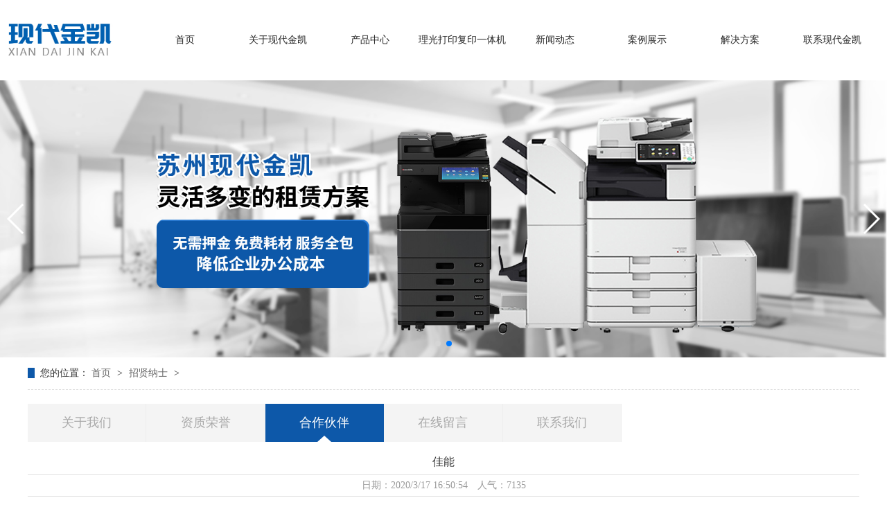

--- FILE ---
content_type: text/html; Charset=utf-8
request_url: https://www.xiandjk.com/hbshow_12.html
body_size: 4946
content:
<!DOCTYPE html>
<html lang="en">
<head>
	<meta charset="UTF-8">
<meta name="Keywords" content="苏州现代金凯印制技术有限公司 " />
<meta name="Description" content="苏州现代金凯印制技术有限公司 " />
<title>佳能招贤纳士_苏州现代金凯印制技术有限公司 </title>
 <link href="Images/Sdcms.Css" rel="stylesheet" type="text/css" />
      <script src="Js/Jquery.js" type="text/javascript"></script>
       <script>
        $(function(){
            $(".p14-left-nav-1-nav-one").hover(function(){
                $(this).find(".moreProduct").stop(true, true).slideDown();
            }, function(){
                $(this).find(".moreProduct").stop(true, true).slideUp();
            })
        })
    </script>

  <meta name="viewport" content="width=device-width, initial-scale=1.0, maximum-scale=1.0, user-scalable=0"/>
	<link rel="stylesheet" type="text/css" href="lib/css/bootstrap.min.css">
	<link rel="stylesheet" type="text/css" href="lib/css/font-awesome.min.css">
  <link rel="stylesheet" type="text/css" href="css/index.css">
  <link rel="stylesheet" type="text/css" href="css/swiper.css">
  <link rel="stylesheet" type="text/css" href="css/pc.css">
	<link rel="stylesheet" type="text/css" href="js/animate.min.css">

<script>
var _hmt = _hmt || [];
(function() {
  var hm = document.createElement("script");
  hm.src = "https://hm.baidu.com/hm.js?32ac18a2433893a05ebf158f4c16f540";
  var s = document.getElementsByTagName("script")[0]; 
  s.parentNode.insertBefore(hm, s);
})();
</script>
<script>
var _hmt = _hmt || [];
(function() {
  var hm = document.createElement("script");
  hm.src = "https://hm.baidu.com/hm.js?8bbc1bebfcbbdc4fe065304ab806efcf";
  var s = document.getElementsByTagName("script")[0]; 
  s.parentNode.insertBefore(hm, s);
})();
</script>
</head>
<body>



<header class="listheader">

    <div class="listheaderRight">

      <div class="listheaderLeft">
        <a href="index.html"><img src="image/images/2_02.jpg"></a>
      </div>




      <ul class="nas">
          <li>
            <a href="index.html">
                <div class="navs">首页</div>
            </a>
           
          </li>

          <li>
            <a href="about.html">
                <div class="navs">关于现代金凯</div>
            </a>
          </li>  
 

          <li>
            <a href="product.html">
                <div class="navs">产品中心</div>
            </a>   <div class="more">
                 
              <a href="product-14.html" title="理光打印复印一体机">理光打印复印一体机</a>
                
              <a href="product-10.html" title="京瓷打印复印一体机">京瓷打印复印一体机</a>
                
              <a href="product-5.html" title="惠普打印复印一体机">惠普打印复印一体机</a>
                
              <a href="product-6.html" title="基士得耶打印复印一体机">基士得耶打印复印一体机</a>
                
              <a href="product-7.html" title="东芝打印复印一体机">东芝打印复印一体机</a>
                
              <a href="product-8.html" title="富士胶片打印复印一体机">富士胶片打印复印一体机</a>
                
              <a href="product-9.html" title="佳能打印复印一体机">佳能打印复印一体机</a>
                
              <a href="product-11.html" title="EPSON 墨仓式打印复印一体机">EPSON 墨仓式打印复印一体机</a>
                
              <a href="product-12.html" title="柯美打印复印一体机">柯美打印复印一体机</a>
                
              <a href="product-13.html" title="震旦打印复印一体机">震旦打印复印一体机</a>
                
              <a href="product-2.html" title="条码打印机">条码打印机</a>
                
              <a href="product-3.html" title="证卡打印机">证卡打印机</a>
                
              <a href="product-4.html" title="大幅面打印机">大幅面打印机</a>
                
              <a href="product-19.html" title="耗材">耗材</a>
                
                  
            </div>
          </li>
          <li>
            <a href="product-14.html">
                <div class="navs">理光打印复印一体机</div>
            </a>
          </li> 
          <li>
            <a href="news.html">
                <div class="navs">新闻动态</div>
            </a> <div class="more">
                 
              <a href="News-1.html" title="公司新闻">公司新闻</a>
                
              <a href="News-2.html" title="行业动态">行业动态</a>
                
            </div>
          </li> 

          <li>
            <a href="case.html">
                <div class="navs">案例展示</div>
            </a>
          </li>


          <li>
            <a href="solve.html">
                <div class="navs">解决方案</div>
            </a>
          </li> 

          <li>
            <a href="contact.html">
                <div class="navs">联系现代金凯</div>
            </a>
          </li> 



      </ul>
      </div>





</header>





      <div class="search-box">
          <a href="javascript:;" class="close"></a>
   <form action="product.asp" method="get">
            <input type="text" name="search" placeholder="搜索关键字" class="text" onBlur="if(!value){value=defaultValue;}">
            <input type="submit" value="" class="submit">
          </form>
 
        
        </div>

















<!-- end -->

<!-- phone -->
  <div class="header_phone visible-xs">
          <div class="header_p_box">
              <div class="p_logo">
                    <a href="index.html"><img src="image/images/1_03.jpg" width="100%"></a>
                </div>
                <a class="p_menubtn" href="javascript:void(0);">
                  <span class="p_span1"></span>
                    <span class="p_span2"></span>
                    <span class="p_span3"></span>
                </a>
            </div>
        </div>

<div class="menuBox visible-xs">
            <div class="menuAll">
                <div class="menuTitle">
                    <i class="fa fa-angle-left"></i><span>主菜单</span>
                </div>
                <div class="menuBody">
                    <ul class="ul1">
                    
                      <li class="ua"> <a class="ua_a" href="Index.html"><span>首页</span><i class="fa fa-angle-right"></i></a></li>
                        
                        <li class="ua"> <a class="ua_a" href="about.html"><span>关于我们</span><i class="fa fa-angle-right"></i></a>
                            
                           
                            
                        </li>
             
                        <li class="ua"> <a class="ua_a" href="product.html"><span>产品中心</span><i class="fa fa-angle-right"></i></a>
                        
                          
                        
                        </li>
            
            <li class="ua"> <a class="ua_a" href="news.html"><span>新闻资讯</span><i class="fa fa-angle-right"></i></a></li>
                        
                        <li class="ua"> <a class="ua_a" href="case.html"><span>案例展示</span><i class="fa fa-angle-right"></i></a>
                         
                        <li class="ua"> <a class="ua_a" href="solve.html"><span>解决方案</span><i class="fa fa-angle-right"></i></a>
                            
                          
                        </li>
            
  
        
          
               <li class="ua"> <a class="ua_a" href="contact.html"><span>联系我们</span><i class="fa fa-angle-right"></i></a></li>
            
                        
                    </ul> 
                </div>
            </div>
        </div>


<!-- end -->




  <div class="swiper-container banner">
        <div class="swiper-wrapper">
        
        
         
			   <div class="swiper-slide"><img src="/UpLoad/202003/2020031951616269.jpg">
                
            </div>
                  
			   <div class="swiper-slide"><img src="/UpLoad/202003/2020031952916401.jpg">
                
            </div>
                   
                  
                  
         

           
        </div>
        <!-- Add Pagination -->
        <div class="swiper-pagination bannerswiperpagination"></div>
        <!-- Add Arrows -->
        <div class="swiper-button-next swiper-button-white bannernext"></div>
        <div class="swiper-button-prev swiper-button-white bannerprev"></div>
  </div>




  <div class="swiper-container phonebanner">
        <div class="swiper-wrapper">
        
        
         
         <div class="swiper-slide"><img src="/UpLoad/202003/2020031951616269.jpg">
                
            </div>
                  
         <div class="swiper-slide"><img src="/UpLoad/202003/2020031952916401.jpg">
                
            </div>
                   
                  
                  
         

           
        </div>
        <!-- Add Pagination -->
        <div class="swiper-pagination bannerswiperpagination"></div>
        <!-- Add Arrows -->
        <div class="swiper-button-next swiper-button-white bannernext"></div>
        <div class="swiper-button-prev swiper-button-white bannerprev"></div>
  </div>




  <div class="blk-main">
      <div class="blk plc"> 
         <div class="p12-curmbs-1" navcrumbs=""> 
          <b> 您的位置： </b> 
          <a href="index.html"> 首页 </a> 
          <span> &gt; </span> 
           <i class=""> <a href=""> 招贤纳士 </a> <span> &gt; </span> </i> 
         
         </div> 
         <!-- css --> 
      </div>
      <!--  -->

<div class="blk-md">
          <div class="tl-fdh-02 blk">
              <ul>
                <li ><a href="about.html"> 关于我们</a></li>
              
                <li><a href="honor.html">  资质荣誉 </a></li>
                <li class="sidenavcur"><a href="hb.html">  合作伙伴  </a></li>
                
               <li ><a href="FeedBack.html">  在线留言  </a></li>
                <li ><a href="contact.html" >  联系我们 </a></li>
              </ul>
          </div>

     <div>
      <div>
            
             <h1 class="news_title">佳能</h1>
			<div class="news_info">日期：2020/3/17 16:50:54　人气：7135</div>
			<div id="art_content"><img src="/UpLoad/202003/2020031760659729.jpg" alt="" /></div><div class="news_pre">上一个：<a href="hbshow_11.html" title="东芝">东芝</a>
			
            </div>
            <div>下一个：<a href="hbshow_13.html" title="施乐">施乐</a>
			
            </div>
            </div>

</div>









        </div>

  </div>



  <footer class="bottom" style="margin-top:50px;">
        <div class="bottoms">
            <div class="bottomsLeft">
              <div>
                <a href="about.html">关于我们</a>
                <img src="image/46.png">
                <a href="about.html">公司简介</a>
                <a href="honor.html">资质荣誉</a>
             
                <a href="case.html">成功案例</a>
              </div>
              <div>
                <a href="product.html">产品展示</a>
                <img src="image/46.png">
                
               <a href="product-14.html" title="理光打印复印一体机">理光打印复印一体机</a>
                
               <a href="product-10.html" title="京瓷打印复印一体机">京瓷打印复印一体机</a>
                
               <a href="product-5.html" title="惠普打印复印一体机">惠普打印复印一体机</a>
                
               <a href="product-6.html" title="基士得耶打印复印一体机">基士得耶打印复印一体机</a>
                
               <a href="product-7.html" title="东芝打印复印一体机">东芝打印复印一体机</a>
                
               <a href="product-8.html" title="富士胶片打印复印一体机">富士胶片打印复印一体机</a>
                
               <a href="product-9.html" title="佳能打印复印一体机">佳能打印复印一体机</a>
                
               <a href="product-11.html" title="EPSON 墨仓式打印复印一体机">EPSON 墨仓式打印复印一体机</a>
                
               <a href="product-12.html" title="柯美打印复印一体机">柯美打印复印一体机</a>
                
               <a href="product-13.html" title="震旦打印复印一体机">震旦打印复印一体机</a>
                
               <a href="product-2.html" title="条码打印机">条码打印机</a>
                
               <a href="product-3.html" title="证卡打印机">证卡打印机</a>
                
               <a href="product-4.html" title="大幅面打印机">大幅面打印机</a>
                
               <a href="product-19.html" title="耗材">耗材</a>
                
              </div>
            </div>


            <div class="bottomscenter">
                <div><img src="image/41.png"> 400-676-1168</div>
                <p>
                  服务热线：400-676-1168 <br>
                  销售电话：13182610361 <br>
                  E-mail：xdjk@xiandjk.com <br>
                  邮编：215000 <br>
                  地址：苏州工业园区苏虹西路99号微格科创园B幢408-2单元</p>
            </div>


            <div class="bottomscentershijian">
                <span>周一到周五     9 : 00-17 : 00</span>
                <p><img src="image/44.png"> 400-676-1168</p>
             
            </div>

            <img src="image/images/11_03.jpg" class="bottomsRight">

        </div>


        <div class="allbottom">
            Copyright © 2020版权所有： 苏州现代金凯印制技术有限公司</a>
           《中华人民共和国电信与信息服务业务经营许可证》备案号：  <a href="http://www.beian.miit.gov.cn" target="_blank">苏ICP备14027658号-1</a>
        </div>


  </footer>
















  <script type="text/javascript" src="js/wow.js"></script>

  <script src="js/jquery.countup.min.js"></script>
	<script type="text/javascript" src="lib/js/jquery.SuperSlide.2.1.1.js"></script>
  <script type="text/javascript" src="js/index.js"></script>
	<script type="text/javascript" src="lib/js/bootstrap.min.js"></script>
  <script src="js/swiper.js"></script>
  <script src="js/swiper.animate1.0.2.min.js"></script>
  <script type="text/javascript" src="js/jquery.easing.1.3.js"></script>
  <script type="text/javascript" src="js/my.js"></script>

<script type="text/javascript">
jQuery(".index_c").slide({ titCell:".index_cTop span",mainCell:".index_cs",delayTime:0});

</script>

<script type="text/javascript">
    
    jQuery(".index_gLeft").slide({ titCell:".index_gLeftnav a", mainCell:".index_gLefttext",autoPlay:true });
</script>



<script type="text/javascript">
          $(".ed2_sm .hd").find("li:first").addClass("cur");
     $(".ed2_sm .ye_box").find(".con:first").show();
      $(".hd li").hover(function(){
        _index = $(".hd li").index(this)
        $(".hd li").removeClass("cur").eq(_index).addClass("cur")
        $(".ye_box div.con").hide().eq(_index).show();
      })
</script>

<script type="text/javascript">
  $(".pro_lc").slide({
                    titCell: "h3.pro_clt",
                    targetCell: "ul",
                    defaultIndex: 0,
                    effect: "slideDown",
                    delayTime: 300,
                    // returnDefault: true
                });
</script>

<script>
    jQuery(".index_arightbottom").slide({
        mainCell: ".index_arightbottoms",
        effect: "leftMarquee",
        interTime:20,
        autoPlay: true,
        vis:3
      });
    </script>

<!-- <script type="text/javascript">
    $(".cont .miimg").find(".it:first").show();
      $(".conettitle a").hover(function(){
        _index = $(".conettitle a").index(this)
        $(".conettitle a").removeClass("on").eq(_index).addClass("on")
        $(".miimg .it").hide().eq(_index).show();
      })
</script> -->
<script>
    jQuery(".index_i").slide({
        mainCell: ".index_is",
        effect: "leftMarquee",
        interTime:20,
        autoPlay: true,
        vis:5
      });
    </script>


</body>
</html>

--- FILE ---
content_type: text/css
request_url: https://www.xiandjk.com/css/index.css
body_size: 10952
content:
* {
    margin: 0;
    padding: 0;
}

a {
    text-decoration: none;
}

a:hover {
    text-decoration: none;
    color: #333;
}

body {
    font-family: "微软雅黑";
}

ul {
    list-style: none;
}

img {
    max-width: 100%;
}


/*缓存*/


/*.myPhone{
    position: absolute;
    top: 108px;
    width: 301px;
    overflow: hidden;
    transform: translate(0,0);
    display: none;
    transition: transform 500ms, opacity 500ms 100ms, left 0s 0s;
    transform: translate(0,10px);
    right: 0;
    z-index: 10;
}

.tel-bar {
    display: inline-block;
    background: #008DD5;
    color: #fff;
    padding: 2em 4em;
    text-align: center;
}

.tel-bar img {
    width: 4em;
    margin-bottom: 1em;
}

.tel-bar .tel-link {
    font-size: 2em;
    display: block;
    color: #fff!important;
}
.tel-bar p {
    display: inline-block;
    font-size: 0.9em;
    padding: 0.5em;
    line-height: 1;
    margin: auto;
    /* background-color: #34B7FB; */


/*}*/

.load_box {
    position: fixed;
    width: 100%;
    height: 100%;
    z-index: 99999;
    top: 0;
    left: 0;
    background: #fff;
    text-align: center;
}

.load_box .loader_loader {
    width: 100%;
    height: 100%;
    max-width: 100%;
}

.loader_loader {
    box-sizing: border-box;
    display: flex;
    flex: 0 1 auto;
    flex-direction: column;
    flex-grow: 1;
    flex-shrink: 0;
    flex-basis: 25%;
    max-width: 25%;
    height: 200px;
    align-items: center;
    justify-content: center;
}

@-webkit-keyframes line-scale-party {
    0% {
        -webkit-transform: scale(1);
        transform: scale(1);
    }
    50% {
        -webkit-transform: scale(0.5);
        transform: scale(0.5);
    }
    100% {
        -webkit-transform: scale(1);
        transform: scale(1);
    }
}

@keyframes line-scale-party {
    0% {
        -webkit-transform: scale(1);
        transform: scale(1);
    }
    50% {
        -webkit-transform: scale(0.5);
        transform: scale(0.5);
    }
    100% {
        -webkit-transform: scale(1);
        transform: scale(1);
    }
}

.line-scale-party>div:nth-child(1) {
    -webkit-animation-delay: 0.77s;
    animation-delay: 0.77s;
    -webkit-animation-duration: 1.26s;
    animation-duration: 1.26s;
}

.line-scale-party>div:nth-child(2) {
    -webkit-animation-delay: 0.29s;
    animation-delay: 0.29s;
    -webkit-animation-duration: 0.43s;
    animation-duration: 0.43s;
}

.line-scale-party>div:nth-child(3) {
    -webkit-animation-delay: 0.28s;
    animation-delay: 0.28s;
    -webkit-animation-duration: 1.01s;
    animation-duration: 1.01s;
}

.line-scale-party>div:nth-child(4) {
    -webkit-animation-delay: 0.74s;
    animation-delay: 0.74s;
    -webkit-animation-duration: 0.73s;
    animation-duration: 0.73s;
}

.line-scale-party>div {
    background-color: #7aba1e;
    width: 4px;
    height: 35px;
    border-radius: 2px;
    margin: 2px;
    -webkit-animation-fill-mode: both;
    animation-fill-mode: both;
    display: inline-block;
    -webkit-animation-name: line-scale-party;
    animation-name: line-scale-party;
    -webkit-animation-iteration-count: infinite;
    animation-iteration-count: infinite;
    -webkit-animation-delay: 0;
    animation-delay: 0;
}


/*end*/


/*头部*/


/*.headers{
    width: 100%;
    background: #fff;
    position: relative;
    top: 0;
    left: 0;
    z-index: 12;
    box-shadow: 0 0 10px rgba(0,0,0,.1);
}

.headers>div{
    max-width: 1310px;
    margin: auto;
    height: 129px;
}*/

.listheader {
    width: 100%;
    margin: auto;
}


/*.listheader>div{
    max-width: 1200px;
    margin: auto;
}*/


/*.headerlistimg{
    max-width: 1538px;
    margin: auto;
    padding: 0 10px;
}*/


/*.listheaderLeft{
    float: left;
    height: 131px;
    line-height: 131px;
    width: 24%;
}

.listheaderRight_a{
    float: right;
    cursor: pointer;
    height: 131px;
    line-height: 172px;
}




.listheaderRight_c{
    float: right;
    position: relative;
    cursor: pointer;
}
.myPhone{
    position: absolute;
    top: 96px;
    width: 301px;
    overflow: hidden;
    transform: translate(0,0);
    display: none;
    transition: transform 500ms, opacity 500ms 100ms, left 0s 0s;
    transform: translate(0,10px);
    right: 0;
    z-index: 10;
}
*/

.tel-bar {
    display: inline-block;
    background: #3c0000;
    color: #fff;
    padding: 2em 3em;
    text-align: center;
    width: 100%;
}

.tel-bar img {
    width: 4em;
    margin-bottom: 1em;
}

.tel-bar .tel-link {
    font-size: 2em;
    display: block;
    color: #fff!important;
}

.tel-bar p {
    display: inline-block;
    font-size: 0.9em;
    padding: 0.5em;
    line-height: 1;
    margin: auto;
    /* background-color: #34B7FB; */
}

.listheaderRight {
    max-width: 1276px;
    margin: auto;
    padding: 0 10px;
    height: 116px;
}

.listheaderLeft {
    float: left;
    width: 12%;
    height: 116px;
    line-height: 116px;
}

.listheaderLeft a {}

.listheaderLeft a img {
    width: 100%;
}

.nas {
    float: right;
    width: 85%;
    margin: 0;
    display: flex;
    flex-wrap: wrap;
}

.nas>li {
    position: relative;
    width: 12.5%;
    transition: 0.3s linear;
}

.nas>li>a {
    display: block;
    font-size: 14px;
    overflow: hidden;
    color: #252525;
    width: 100%;
    line-height: 116px;
    text-align: center;
    position: relative;
}

.nas>li>a img {
    /*margin-left: 5px;*/
}

.nas>li:hover>a {
    /*background: #ea7d11;*/
}

.navs {
    transition: 0.3s linear;
}


/*.nas span{
    color: #ce9d59;
    display: block;
}*/

.nas>li:hover {
    background: #0060b1;
}

.nas>li:hover .navs {
    color: #fff;
}


/**/

.clear {
    clear: both;
}

header .nav-btn {
    width: 45px;
    height: 34px;
    margin-top: 7px;
    position: relative;
}

.fl {
    float: left;
    display: inline;
}

header .nav-btn span {
    width: 10px;
    height: 10px;
    border-radius: 50%;
    margin-right: 5px;
    background: #068585;
    position: absolute;
    left: 0;
    top: 12px;
    transition: left 0.3s, top 0.3s;
}

header .nav-btn span.line1,
header .nav-btn span.line3,
header .nav-btn span.line3 {
    left: 15px;
}

header .nav-btn span.line2 {
    left: 30px;
    background: #e8921f;
}

header .logo {
    margin: 0 auto;
    width: 96px;
    display: block;
    padding-top: 1rem;
}

header .logo img {
    width: 100%;
}

header .nav-btn.hover span.line2 {
    left: 12px;
}

header .nav-btn.hover span.line0 {
    top: 0;
}

header .nav-btn.hover span.line1 {
    top: 0;
    left: 24px;
}

header .nav-btn.hover span.line3 {
    top: 24px;
    left: 0;
}

header .nav-btn.hover span.line4 {
    top: 24px;
    left: 24px;
}

.headerphone {
    line-height: 100%;
    font-size: 18px;
    color: #2759a3;
    margin-left: 2rem;
    margin-top: 4.5rem;
}

.headerphone img {
    margin-left: 2.5rem;
    margin-right: 1rem;
}

.clear {
    clear: both;
}

.fr {
    float: right;
    display: inline;
}

.headers a.menu {
    display: block;
    width: 22px;
    float: left;
    z-index: 1;
    margin-top: 4.5rem;
}

.headers a.menu span:first-child {
    margin-top: 0;
}

.headers a.menu span {
    display: block;
    width: 100%;
    height: 2px;
    background-color: #3f6db3;
    margin-top: 5px;
    transition: all 0.3s linear 0s;
    -moz-transition: all 0.3s linear 0s;
    -webkit-transition: all 0.3s linear 0s;
    -o-transition: all 0.3s linear 0s;
}

.headers a.menu span:last-child {
    width: 12px;
}

.headers a.menu:hover span:nth-child(1) {
    width: 11px;
}

.headers a.menu:hover span:nth-child(2) {
    width: 18px;
}

.headers a.menu:hover span:nth-child(3) {
    width: 22px;
}

.search {}

.search-box {
    width: 28%;
    position: absolute;
    right: 0;
    top: 166px;
    display: none;
    z-index: 10;
    background: #0d58a9;
    padding: 18px 2%;
}

.search-box .close {
    float: right;
    width: 35px;
    height: 35px;
    background: url(../image/wel26.png) no-repeat center;
    background-size: 100%;
    margin-top: 2px;
    opacity: 1;
}

.search-box form {
    width: 76%;
    height: 40px;
    line-height: 40px;
    position: relative;
    border: 1px solid rgba(255, 255, 255, .2);
}

.search-box form .text {
    font-size: 12px;
    color: #fff;
    border: none;
    background: none;
    padding: 0 28px 0 18px;
    width: 100%;
    height: 40px;
    color: #fff;
    line-height: 40px;
}

.search-box form .submit {
    width: 14px;
    height: 30px;
    position: absolute;
    top: 50%;
    right: 14px;
    margin-top: -15px;
    background: url(../image/wel25.png) no-repeat center;
    border: none;
}

.search-box form .text::-webkit-input-placeholder {
    color: #fff;
}

.search-box form .text:-moz-placeholder {
    color: #fff;
}

.search-box form .text::-moz-placeholder {
    color: #fff;
}

.search-box form .text:-ms-input-placeholder {
    color: #fff;
}


/*.clickPhone:hover .myPhone{
    opacity: 1;
    transition: transform 500ms, opacity 500ms 100ms, left 0s 0s;
}*/

.nas>li .more {
    position: absolute;
    left: 0%;
    top: 116px;
    width: 100%;
    background-color: rgba(255, 255, 255, 0.9);
    padding: 0;
    z-index: 100;
    display: none;
}

.nas>li .more a {
    display: block;
    color: #333;
    font-size: 12px;
    height: 41px;
    line-height: 41px;
    text-align: center;
    transition: all 0.3s linear 0s;
    overflow: hidden;
}

.nas>li .more a:hover {
    color: #0060b1;
}

.banner {
    width: 100%;
}

.banner img {
    width: 100%;
}

.phonebanner {
    display: none;
}

.index_a {
    max-width: 1276px;
    margin: auto;
    padding: 0 10px;
    margin-bottom: 50px;
    margin-top: -70px;
    position: relative;
    z-index: 100;
}

.index_as {
    width: 100%;
    background: #fff;
    box-shadow: 0 0 13px #ccc;
    overflow: hidden;
    height: 170px;
}

.index_aLeft {
    float: left;
    height: 129px;
    border-right: 1px solid #ccc;
    overflow: hidden;
    padding-right: 40px;
    margin-top: 22px;
    padding-left: 70px;
    padding-top: 20px;
}

.index_aLeft label {
    font-size: 28px;
    color: #272727;
    margin: 0;
    border-bottom: 1px solid #ccc;
    padding-bottom: 3px;
}

.index_aLeft div {
    color: #0161b1;
    font-size: 18px;
    margin-top: 11px;
}

.index_aCenter {
    width: 333px;
    height: 42px;
    overflow: hidden;
    float: left;
    margin-top: 66px;
    margin-left: 34px;
}

.index_aCenter input {
    width: 288px;
    height: 42px;
    padding-left: 10px;
    border: 1px solid #ccc;
    border-right: 0;
}

.index_aCenter button {
    background: url(../image/images/4_03.jpg)center 0 no-repeat;
    width: 45px;
    height: 42px;
    overflow: hidden;
    float: right;
    border: 0;
    outline: none;
}

.index_aRight {
    float: right;
    width: 333px;
    height: 100%;
    background: #0162b2;
    text-align: right;
    color: #fff;
    padding-right: 30px;
}

.index_aRight img {
    margin-top: 42px;
}

.index_aRight div {
    margin-top: 8px;
}

.index_aRight p {
    margin: 0;
    font-size: 28px;
}

.index_b {
    max-width: 1276px;
    margin: auto;
    display: flex;
    flex-wrap: wrap;
    justify-content: space-between;
    padding: 0 10px;
}

.index_b a {
    display: block;
    text-align: center;
    margin-bottom: 48px;
    box-shadow: 0 0 13px #ccc;
    border: 1px solid #ccc;
    width: 23%;
    transition: 1s ease all;
}

.index_b a img {
    transition: 1s ease all;
    margin-top: 40px;
    margin-bottom: 25px;
}

.index_b a:hover img {
    transform: rotate(360deg);
}

.index_b a div {
    font-size: 20px;
    color: #464646;
}

.index_b a p {
    margin: 0;
    color: #878787;
    line-height: 24px;
    margin-top: 12px;
    margin-bottom: 20px;
}

.index_b a span {
    display: block;
    width: 53px;
    height: 1px;
    margin: auto;
    background: #0d58a9;
    margin-bottom: 35px;
}

.index_cTop {
    text-align: center;
}

.index_cTop div {
    font-size: 36px;
    font-weight: 700;
    color: #0d58a9;
}

.index_cTop span {
    font-size: 16px;
    color: #7e7e7e;
    display: block;
    margin-top: 8px;
    margin-bottom: 33px;
}

.index_c {
    max-width: 1276px;
    margin: auto;
    padding: 0 10px;
    overflow: hidden;
    margin-bottom: 66px;
}

.index_cleft {
    float: left;
    width: 31.131%;
    overflow: hidden;
}

.index_cleft .index_cleft_a {}

.index_cleft .index_cleft_a a {}

.index_cleft .index_cleft_a a img {}

.index_cleft_b {
    width: 100%;
    background: #fff;
    border-right: 1px solid #ccc;
    border-left: 1px solid #ccc;
    overflow: hidden;
    padding: 0 43px;
    padding-top: 40px;
    padding-bottom: 30px;
}

.index_cleft_b a {
    display: block;
    font-size: 16px;
    color: #1a1a1a;
    margin-bottom: 25px;
}

.index_cleft_b a img {
    margin-right: 10px;
}

.index_cleft_b div {
    border-top: 1px solid #ccc;
    margin-top: 40px;
    padding-left: 19px;
}

.index_cleft_b div p {
    color: #4e4e4e;
    padding-top: 23px;
    margin: 0;
}

.index_cleft_b div p img {
    margin-right: 7px;
}

.index_cleft_b div span {
    font-size: 31px;
    color: #0d58a9;
    font-family: Arial;
}

.index_cleft_c {
    width: 100%;
}

.index_cRight {
    float: right;
    width: 66%;
    display: flex;
    flex-wrap: wrap;
    justify-content: space-between;
    overflow: hidden;
}

.index_cRight a {
    width: 32.9%;
    margin-bottom: 15px;
    overflow: hidden;
}

.index_cRight a span {
    border: 1px solid #ccc;
    display: block;
    overflow: hidden;
}

.index_cRight a span img {
    transition: all 0.3s;
}

.index_cRight a div {
    background: #dfdfdf;
    padding: 22px;
}

.index_cRight a div label {
    font-size: 16px;
    font-weight: 400;
    overflow: hidden;
    text-overflow: ellipsis;
    white-space: nowrap;
    color: #0d0d0d;
    border-bottom: 2px solid #ccc;
    display: block;
    padding-bottom: 8px;
    transition: all 0.3s;
}

.index_cRight a div p {
    color: #585858;
    margin: 0;
    transition: all 0.3s;
    line-height: 27px;
}

.index_cRight a:hover img {
    transform: scale(1.1);
}

.index_cRight a:hover div {
    background: #0d58a9;
}

.index_cRight a:hover div label {
    color: #fff;
    cursor: pointer;
    border-bottom: 2px solid #3a89de;
}

.index_cRight a:hover div p {
    color: #fff;
}

.home_d {
    position: relative;
    width: 100%;
    background: url(../image/images/9_02.jpg)center 0 no-repeat;
    height: 1452px;
    overflow: hidden;
}

.home_d_a {
    max-width: 1600px;
    margin: auto;
    padding: 0 10px;
    margin-top: 12rem;
}

.home_d_aLeft {
    overflow: hidden;
    float: left;
    width: 37%;
    padding-left: 16rem;
}

.home_dTop {
    overflow: hidden;
}

.home_dTop div {
    font-size: 36px;
    color: #0d58a9;
    font-weight: 700;
}

.home_dTop label {
    display: block;
    font-size: 40px;
    color: #565656;
    text-transform: uppercase;
    font-weight: 400;
}

.home_dTop span {
    display: block;
    width: 284px;
    height: 44px;
    background: #0d58a9;
    color: #fff;
    text-align: center;
    line-height: 44px;
    font-size: 18px;
}

.home_d_aLefts {
    width: 100%;
    margin-top: 7rem;
    overflow: hidden;
}

.home_d_aLefts a {
    cursor: pointer;
    display: block;
    overflow: hidden;
    margin-bottom: 6rem;
}

.home_d_aLefts a img {
    float: left;
}

.home_d_aLefts a div {
    float: left;
    margin-top: 9px;
    margin-left: 2rem;
}

.home_d_aLefts a label {
    cursor: pointer;
    font-size: 24px;
    color: #1b1b1b;
}

.home_d_aLefts a p {
    margin: 0;
    font-size: 16px;
    color: #666666;
}

.home_d_aRight {
    float: right;
    overflow: hidden;
    position: absolute;
    right: 0;
    width: 53%;
    top: 18rem;
}

.home_d_aRight img {
    transition: all 0.3s;
    cursor: pointer;
    width: 100%;
}

.home_d_aRight:hover img {
    transform: scale(1.1);
}

.home_d_b {
    overflow: hidden;
}

.home_d_bLeft {
    float: left;
    overflow: hidden;
    width: 53%;
}

.home_d_bLeft img {
    transition: all 0.3s;
    cursor: pointer;
    width: 100%;
}

.home_d_bLeft:hover img {
    transform: scale(1.1);
}

.home_d_bRight {
    float: left;
}

.home_d_bRights {
    width: 100%;
    margin-top: 0rem;
    margin-left: 10rem;
    overflow: hidden;
}

.home_d_bRights a {
    display: block;
    overflow: hidden;
    margin-bottom: 6rem;
}

.home_d_bRights a img {
    float: left;
}

.home_d_bRights a div {
    float: left;
    margin-top: 9px;
    margin-left: 2rem;
}

.home_d_bRights a label {
    font-size: 24px;
    color: #1b1b1b;
}

.home_d_bRights a p {
    margin: 0;
    font-size: 14px;
    color: #666666;
}

.index_eTop {
    text-align: center;
    margin: 66px 0;
}

.index_eTop label {
    font-size: 49px;
    color: #3a3a3a;
}

.index_eTop label span {
    font-weight: 400;
}

.index_eTop div {
    font-size: 24px;
    color: #949494;
}

.index_e {
    width: 100%;
    height: 735px;
    background: url(../image/15.png)center 0 no-repeat;
    overflow: hidden;
}

.index_es {
    max-width: 1231px;
    margin: auto;
    overflow: hidden;
    background: #fff;
    position: relative;
    height: 556px;
    margin-top: 82px;
}

.index_eskuai {
    width: 219px;
    height: 174px;
    overflow: hidden;
    background: #0d58a9;
    position: absolute;
    bottom: 38px;
    left: 38px;
}

.index_esnav {
    float: right;
    width: 16.2%;
    text-align: center;
    background: #f1f1f1;
    height: 100%;
    overflow: hidden;
}

.index_esnav a {
    display: block;
    height: 25%;
    border-bottom: 1px solid #ccc;
    overflow: hidden;
    cursor: pointer;
}

.index_esnav a div {
    height: 65px;
    position: relative;
    line-height: 51px;
}

.index_esnav a div img {
    position: absolute;
    left: 50%;
    top: 39%;
}

.index_esnav a div img:nth-child(1) {
    z-index: 1;
}

.index_esnav a div img:nth-child(2) {}

.index_esnav a span {
    color: #363636;
    font-size: 18px;
}

.index_esnav a p {
    margin: 0;
    color: #a1a1a1;
}

.index_esnav a:nth-child(1) div img {
    margin-left: -17px;
}

.index_esnav a:nth-child(2) div img {
    margin-left: -15px;
}

.index_esnav a:nth-child(3) div img {
    margin-left: -16.5px;
}

.index_esnav a:nth-child(4) div img {
    margin-left: -10px;
}

.index_esnav a.on {
    background: #0d58a9;
    color: #fff;
}

.index_esnav a.on div img:nth-child(1) {
    z-index: 0;
}

.index_esnav a.on span {
    color: #fff;
}

.index_esnav a.on p {
    color: #fff;
}

.index_estext {
    overflow: hidden;
    float: left;
    width: 83.8%;
    position: relative;
    z-index: 1;
}

.index_estextbox {
    overflow: hidden;
    display: none;
    padding-top: 70px;
    padding-left: 60px;
    padding-right: 50px;
}

.index_estextboxLeft {
    width: 58%;
    float: left;
    overflow: hidden;
}

.index_estextboxLeft img {}

.index_estextboxRight {
    float: right;
    width: 38%;
    overflow: hidden;
}

.index_estextboxRight_a {
    overflow: hidden;
    padding-top: 6px;
    padding-left: 6px;
}

.index_estextboxRight_a label {
    font-size: 36px;
    background: #0d58a9;
    color: #fff;
    width: 65px;
    height: 65px;
    text-align: center;
    line-height: 60px;
    border-radius: 50%;
    border: 4px solid #fff;
    box-shadow: 0 0 10px #ccc;
    float: left;
}

.index_estextboxRight_a div {
    float: left;
    margin-left: 12px;
    margin-top: 7px;
}

.index_estextboxRight_a div span {
    font-size: 24px;
    color: #0d58a9;
    font-weight: 700;
}

.index_estextboxRight_a div p {
    margin: 0;
    color: #3f3f3f;
}

.index_estextboxRight_b {
    overflow: hidden;
}

.index_estextboxRight_b label {
    font-size: 24px;
    color: #252525;
    margin: 20px 0;
}

.index_estextboxRight_b div {}

.index_estextboxRight_b div p {
    color: #494949;
    background: url(../image/45.png)left 0 no-repeat;
    background-position: left;
    padding-left: 17px;
}

.index_estextboxRight_c {
    display: flex;
    flex-wrap: wrap;
    justify-content: space-between;
    text-align: center;
    border-top: 1px solid #ccc;
    padding-top: 15px;
    margin-top: 40px;
}

.index_estextboxRight_c div {}

.index_estextboxRight_c div label {
    font-weight: 400;
    margin: 0;
}

.index_estextboxRight_c div label span {
    font-size: 36px;
    color: #0d58a9;
}

.index_estextboxRight_c p {
    margin: 0;
    font-size: 16px;
}

.index_f {
    width: 100%;
    background: url(../image/28.png)center 0 no-repeat;
    overflow: hidden;
}

.index_fTop {
    text-align: center;
    margin-top: 55px;
    margin-bottom: 39px;
}

.index_fTop label {
    font-size: 34px;
    color: #000000;
}

.index_fTop div {
    width: 294px;
    height: 34px;
    background: #0d58a9;
    color: #fff;
    text-align: center;
    line-height: 34px;
    font-size: 16px;
    margin: auto;
    font-weight: 700;
    border-radius: 30px;
    margin-top: 10px;
}

.index_fs {
    max-width: 1276px;
    margin: auto;
    padding: 55px 10px;
    overflow: hidden;
    background: #fff;
    box-shadow: 0 0 13px #ccc;
    display: flex;
    flex-wrap: wrap;
    justify-content: space-between;
    margin-bottom: 50px;
}

.index_fs a {
    display: block;
    border-right: 1px solid #ccc;
    text-align: center;
    width: 25%;
    transition: all 0.3s;
    border-radius: 4px;
}

.index_fs a div {
    width: 88px;
    height: 88px;
    margin: 24px auto;
    line-height: 88px;
    border-radius: 50%;
    background: #fff;
}

.index_fs a div img {}

.index_fs a span {
    width: 142px;
    height: 42px;
    background: #f0f0f0;
    margin: auto;
    display: block;
    line-height: 42px;
    font-size: 20px;
    color: #464646;
    transition: all 0.3s;
}

.index_fs a p {
    font-size: 16px;
    color: #4f4f4f;
    padding: 0 43px;
    line-height: 25px;
    margin-top: 8px;
    margin-bottom: 20px;
    transition: all 0.3s;
}

.index_fs a:last-child {
    border-right: 0;
}

.index_fs a:hover {
    background: #0d59a8;
}

.index_fs a:hover span {}

.index_fs a:hover p {
    color: #fff;
}

.index_g {
    max-width: 1276px;
    margin: auto;
    overflow: hidden;
    margin-bottom: 65px;
}

.index_g .index_gright {
    float: right;
    width: 33%;
    overflow: hidden;
}

.index_g .index_gright img {}

.index_gLeft {
    float: left;
    width: 64%;
    overflow: hidden;
}

.index_gLeft .index_gLeftnav {
    overflow: hidden;
    margin-top: 40px;
    margin-bottom: 25px;
}

.index_gLeft .index_gLeftnav a {
    width: 220px;
    height: 51px;
    border: 2px solid #0d59a8;
    font-size: 16px;
    display: inline-block;
    text-align: center;
    line-height: 51px;
    color: #0d59a8;
    cursor: pointer;
}

.index_gLeft .index_gLeftnav a.on {
    background: #0d59a8;
    color: #fff;
}

.index_gLeft .index_gLeftnav div {
    float: right;
    text-align: right;
}

.index_gLeft .index_gLeftnav div span {
    color: #464646;
}

.index_gLeft .index_gLeftnav div p {
    margin: 0;
    font-size: 31px;
    color: #0d58a9;
    font-family: Arial;
}

.index_gLefttext {
    overflow: hidden;
}

.index_gLefttextbox {
    overflow: hidden;
    display: flex;
    flex-wrap: wrap;
    justify-content: space-between;
}

.index_gLefttextbox a {
    width: 16%;
    overflow: hidden;
}

.index_gLefttextbox a div {
    height: 135px;
    background: #0d58a9;
    text-align: center;
    line-height: 135px;
}

.index_gLefttextbox a div img {}

.index_gLefttextbox a span {
    display: block;
    width: 100%;
    height: 47px;
    background: #ececec;
    text-align: center;
    line-height: 47px;
    color: #434343;
    font-size: 16px;
}

.index_h {
    width: 100%;
    background: url(../image/37.png)center 0 no-repeat;
    overflow: hidden;
}

.index_hTop {
    text-align: center;
    margin: 66px 0;
}

.index_hTop label {
    font-size: 49px;
    color: #fff;
}

.index_hTop label span {
    font-weight: 400;
}

.index_hTop div {
    font-size: 24px;
    color: #fff;
}

.index_hs {
    max-width: 1270px;
    margin: auto;
    overflow: hidden;
    background: #fff;
    margin-bottom: 70px;
}

.index_hsLeft {
    float: left;
    width: 48%;
    overflow: hidden;
}

.index_hsLeft img {}

.index_hsRight {
    float: right;
    width: 52%;
    overflow: hidden;
    padding-top: 42px;
    padding-left: 52px;
    padding-right: 40px;
}

.index_hsRight label {
    font-size: 20px;
}

.index_hsRight div {
    color: #464646;
    line-height: 30px;
    margin: 16px 0;
    margin-bottom: 35px;
}

.index_hsRight a {
    width: 139px;
    height: 42px;
    background: #0d59a8;
    display: block;
    text-align: center;
    line-height: 42px;
    color: #fff;
    border-radius: 30px;
}

.index_iTop {
    text-align: center;
}

.index_iTop div {
    font-size: 36px;
    font-weight: 700;
    color: #0d58a9;
}

.index_iTop span {
    font-size: 16px;
    color: #7e7e7e;
    display: block;
    margin-top: 8px;
    margin-bottom: 45px;
}

.index_i {
    max-width: 1276px;
    padding: 0 10px;
    overflow: hidden;
    margin: auto;
    margin-bottom: 50px;
}

.index_is {
    width: 100%;
    overflow: hidden;
    display: flex;
    flex-wrap: wrap;
}

.index_is a {
    width: 19%;
    margin-left: 10px;
}

.index_is a img {
    border: 1px solid #ccc;
    width: 100%;
}

.index_is a span {
    display: block;
    text-align: center;
    line-height: 39px;
    color: #333;
}

.index_j {
    width: 100%;
    background: #f5f8ff;
    overflow: hidden;
    padding: 66px 0;
}

.index_js {
    max-width: 1276px;
    padding: 0 10px;
    overflow: hidden;
    margin: auto;
}

.index_jsLeft {
    float: left;
    width: 52%;
    overflow: hidden;
}

.index_jTop {
    overflow: hidden;
    margin-bottom: 30px;
}

.index_jTop div {
    float: left;
    font-size: 28px;
    color: #0d59a8;
}

.index_jTop div span {
    color: #919191;
    font-size: 14px;
    text-transform: uppercase;
}

.index_jTop a {
    float: right;
    color: #919191;
    display: inline-block;
    margin-top: 9px;
}

.index_jsLeft_a {
    overflow: hidden;
    width: 100%;
    background: #fff;
}

.index_jsLeft_a a {
    overflow: hidden;
    display: block;
}

.index_jsLeft_a a .index_jsLeft_aLeft {
    float: left;
    width: 37%;
    overflow: hidden;
}

.index_jsLeft_a a .index_jsLeft_aLeft img {
    transition: all 0.3s;
}

.index_jsLeft_a a .index_jsLeft_aRight {
    float: right;
    width: 56%;
    overflow: hidden;
    padding-top: 27px;
    padding-right: 32px;
}

.index_jsLeft_a a .index_jsLeft_aRight span {
    color: #1f1f1f;
}

.index_jsLeft_a a .index_jsLeft_aRight div {
    color: #6e6e6e;
    line-height: 24px;
    margin-top: 10px;
    margin-bottom: 17px;
}

.index_jsLeft_a a .index_jsLeft_aRight p {
    width: 93px;
    height: 26px;
    background: #0d58a9;
    text-align: center;
    color: #fff;
    line-height: 26px;
    margin: 0;
}

.index_jsLeft_a a:hover .index_jsLeft_aLeft img {
    transform: scale(1.1);
}

.index_jsLeft_b {
    overflow: hidden;
}

.index_jsLeft_b a {
    display: block;
    overflow: hidden;
    border-bottom: 1px solid #ccc;
    padding-bottom: 15px;
    margin-top: 22px;
}

.index_jsLeft_b a .index_jsLeft_bLeft {
    width: 59px;
    height: 59px;
    background: #0d59a8;
    text-align: center;
    color: #fff;
    overflow: hidden;
    float: left;
}

.index_jsLeft_b a .index_jsLeft_bLeft div {
    font-size: 18px;
    font-weight: 700;
    margin-top: 9px;
}

.index_jsLeft_b a .index_jsLeft_bLeft p {
    font-size: 12px;
    margin: 0;
}

.index_jsLeft_b a .index_jsLeft_bRight {
    float: right;
    width: 87%;
    overflow: hidden;
}

.index_jsLeft_b a .index_jsLeft_bRight div {
    color: #1f1f1f;
    margin-top: 6px;
}

.index_jsLeft_b a .index_jsLeft_bRight p {
    margin: 0;
    color: #6e6e6e;
    line-height: 27px;
}

.index_jsRight {
    float: right;
    width: 44%;
    overflow: hidden;
}

.index_jsRights {
    overflow: hidden;
}

.index_jsRights a {
    display: block;
    overflow: hidden;
    background: #fff;
    margin-bottom: 21px;
}

.index_jsRights a .index_jsRightsLeft {
    float: left;
    width: 24%;
    overflow: hidden;
}

.index_jsRights a .index_jsRightsLeft img {
    transition: all 0.3s;
}

.index_jsRights a .index_jsRightsRight {
    width: 71%;
    float: right;
    padding-right: 16px;
    margin-top: 17px;
}

.index_jsRights a .index_jsRightsRight p {
    color: #1f1f1f;
    margin: 0;
}

.index_jsRights a .index_jsRightsRight div {
    color: #6e6e6e;
    line-height: 24px;
}

.index_jsRights a:hover .index_jsRightsLeft img {
    transform: scale(1.1);
}

.index_k {
    width: 100%;
    height: 532px;
    background: url(../image/40.png)center 0 no-repeat;
    overflow: hidden;
}

.index_ks {
    max-width: 1276px;
    padding: 0 10px;
    overflow: hidden;
    margin: auto;
    margin-top: 66px;
}

.index_ksLeft {
    float: left;
    width: 55%;
    background: #0d58a9;
    overflow: hidden;
    padding: 0 60px;
    padding-top: 25px;
    padding-bottom: 30px;
}

.index_ksLeft label {
    font-size: 18px;
    margin-bottom: 25px;
    color: #fff;
}

.index_ksLeft div {
    border: 1px solid #329ef8;
    height: 39px;
    line-height: 39px;
    width: 54%;
    margin-bottom: 11px;
}

.index_ksLeft div span {
    display: inline-block;
    width: 36%;
    text-align: center;
    background: #fff;
    color: #545454;
    border-right: 1px solid #329ef8;
}

.index_ksLeft div input {
    height: 39px;
    border: 0;
    width: 64%;
    padding-left: 10px;
    outline: none;
}

.index_ksLeft textarea {
    height: 100px;
    width: 100%;
    margin-bottom: 15px;
    border: 1px solid #329ef8;
    padding: 9px;
    outline: none;
}

.index_ksLeft .form_book .bnt {
    background: #fff;
    border: 0;
    height: 34px;
    width: 19.2%;
}

.index_ksLeft div:nth-child(4) {
    width: 100%;
}

.index_ksLeft div:nth-child(4) span {
    width: 19.2%;
}

.index_ksLeft div:nth-child(4) input {
    width: 80.8%;
}

#mapindex {
    float: right;
    width: 40%;
    height: 375px;
    border: 4px solid #40a9ff;
}

.bottom {
    width: 100%;
    background: #2d2d2d;
    overflow: hidden;
}

.bottoms {
    max-width: 1256px;
    padding: 0 25px;
    overflow: hidden;
    margin: auto;
    margin-top: 50px;
    margin-bottom: 50px;
}

.bottomsLeft {
    float: left;
    width: 31%;
    display: flex;
    flex-wrap: wrap;
}

.bottomsLeft div {
    flex: 1;
}

.bottomsLeft div a {
    display: block;
    color: #fff;
    margin-bottom: 6px;
}

.bottomsLeft div img {
    display: block;
    margin-bottom: 10px;
    margin-top: 11px;
}

.bottomscenter {
    overflow: hidden;
    width: 37%;
    color: #fff;
    float: left;
    border-left: 1px solid #434343;
    padding-left: 8rem;
}

.bottomscenter div {
    font-family: Britannic;
    font-size: 30px;
}

.bottomscenter div img {}

.bottomscenter p {
    line-height: 30px;
    margin: 0;
    margin-top: 8px;
    padding-left: 13px;
}

.bottomscentershijian {
    float: left;
    color: #fff;
    margin-top: 7rem;
    line-height: 31px;
}

.bottomscentershijian span {}

.bottomscentershijian p {
    font-size: 20px;
}

.bottomscentershijian p img {
    margin-right: 9px;
}

.bottomscentershijian div {}

.bottomscentershijian div a {
    margin-right: 12px;
}

.bottomsRight {
    float: right;
    margin-top: 5rem;
    width: 11%;
}

.allbottom {
    line-height: 65px;
    background: #181818;
    color: #fff;
    text-align: center;
}

.allbottom a {
    color: #fff;
}


/**/

.listbanner {
    width: 100%;
}

.listbanner img {
    width: 100%;
}

.blk-main {
    max-width: 1200px;
    margin: 0 auto;
    overflow: hidden;
}

.blk {
    margin-bottom: 20px;
    width: 100%;
    float: left;
}

.p12-curmbs-1 {
    font-size: 14px;
    border-bottom: 1px dashed #dcdcdc;
}

.p12-curmbs-1 b {
    border-left: 10px solid #0d58a9;
    font-weight: normal;
    padding-left: 8px;
}

.p12-curmbs-1 span {
    font-family: '宋体';
    padding: 0 5px;
    height: 46px;
    line-height: 46px;
}

.p12-curmbs-1 i {
    font-style: normal;
}

.p12-curmbs-1 a {
    color: #666;
}

.blk-xs {
    width: 20%;
}

.fdh-01-tit {
    background: #0d58a9;
    height: 80px;
}

.fdh-01-tit h3 {
    height: 75px;
    font-size: 24px;
    font-weight: normal;
    line-height: 75px;
    color: #fff;
    border-bottom: 1px solid #fff;
    text-align: center;
    margin-top: 0px;
    margin: 0;
}

.fdh-01-nav a {
    display: block;
    overflow: hidden;
    text-overflow: ellipsis;
    white-space: nowrap;
    color: #666;
}

.fdh-01-nav-one h3 {
    height: 50px;
    line-height: 50px;
    background: url(../image/p14-icon5.png) no-repeat right center #ececeb;
    margin-bottom: 2px;
    overflow: hidden;
    margin-top: 0px;
}

.fdh-01-nav-one h3 a {
    display: block;
    height: 50px;
    font-size: 18px;
    font-weight: normal;
    margin-right: 40px;
    margin-left: 38px;
    color: #666;
}

.fdh-01-nav dl {
    padding: 2px 0 4px;
    margin: 0;
}

.fdh-01-nav dt {
    height: 50px;
    font-size: 16px;
    line-height: 50px;
    padding-left: 54px;
    padding-right: 40px;
    margin-bottom: 1px;
    background: #ececec;
    position: relative;
    overflow: hidden;
    font-weight: 400;
}

.fdh-01-nav-one h3.sidenavcur,
.fdh-01-nav-one h3:hover {
    background: url(../image/p14-icon2.png) no-repeat right center #0d58a9;
}

.fdh-01-nav-one h3.sidenavcur a,
.fdh-01-nav-one h3:hover a {
    color: #fff;
}

.fdh-01-nav dt:after {
    content: "";
    width: 8px;
    height: 8px;
    border: 2px solid #b8b8b8;
    border-style: solid solid none none;
    position: absolute;
    top: 50%;
    right: 32px;
    margin-top: -4px;
    -webkit-transform: rotate(45deg);
    -moz-transform: rotate(45deg);
    -ms-transform: rotate(45deg);
    -o-transform: rotate(45deg);
    transform: rotate(45deg);
}

.fdh-01-nav dt.sidenavcur:after,
.fdh-01-nav dt:hover:after {
    border-color: #0d58a9;
}

.cbgg-01 {
    background: #0d58a9;
    text-align: center;
    color: #fff;
}

.cbgg-01-img img {
    width: 100%;
    display: block;
}

.cbgg-01 p {
    padding-top: 15px;
    margin: 0;
}

.cbgg-01 p img {
    vertical-align: middle;
    margin-right: 5px;
}

.cbgg-01 span {
    display: block;
    font-size: 28px;
    font-weight: bold;
    font-family: Arial;
    padding-bottom: 20px;
    padding-top: 10px;
}

.blk-sm {
    width: 78%;
}

.fr {
    float: right;
}

.b {
    clear: both;
}

.cplb-3n-ts-03-tit {
    height: 50px;
    font-size: 24px;
    font-weight: normal;
    line-height: 50px;
    border-bottom: 1px solid #ebebeb;
    margin-bottom: 15px;
    margin-top: 0;
}

.cplb-3n-ts-03-tit span {
    display: inline-block;
    height: 50px;
    border-bottom: 1px solid #0d58a9;
}

.cplb-3n-ts-03-list {
    overflow: hidden;
}

.cplb-3n-ts-03-list dl {
    width: 23.8%;
    border: 1px solid #dedede;
    margin-bottom: 15px;
    background: #fff;
    float: left;
    margin-right: 1.2%;
    cursor: pointer;
}

.shoutye_000 dl {
    width: 24.1%;
}

.shoutye_000 dl:nth-child(4n) {
    margin-right: 0px;
}

.cplb-3n-ts-03-list dt img {
    width: 100%;
    margin: 0 auto;
    padding: 1rem;
    display: block;
}

.cplb-3n-ts-03-list dd {
    padding: 6px 20px 5px 20px;
}

.cplb-3n-ts-03-list dd h4 {
    height: 45px;
    font-weight: normal;
    font-size: 14px;
    color: #154c64;
    line-height: 45px;
    overflow: hidden;
    margin: 0;
}

.cplb-3n-ts-03-list h4 a {
    display: block;
    height: 45px;
    color: #727272;
    overflow: hidden;
    text-overflow: ellipsis;
    white-space: nowrap;
}

.cplb-3n-ts-03-list dl a {
    color: #727272;
}

.cplb-3n-ts-03-list-desc {
    height: 40px;
    font-size: 14px;
    line-height: 20px;
    color: #666;
    margin-bottom: 12px;
    overflow: hidden;
}

.cplb-3n-ts-03-list dl:hover {
    border-color: #0d58a9;
}

.cplb-3n-ts-03-list dl:hover a {
    color: #0d58a9;
}


/**/

.p14-infolist-1-list dl {
    border: 1px solid #dedede;
    margin-bottom: 15px;
    padding: 22px 50px 22px 22px;
    background: #fff;
    overflow: hidden;
}

.p14-infolist-1-list dt {
    width: 29.5%;
    float: left;
    margin-right: 5.8%;
}

.p14-infolist-1-list dt img {
    width: 100%;
    display: block;
}

.p14-infolist-1-list dd h4 {
    height: 40px;
    font-weight: normal;
    font-size: 18px;
    color: #154c64;
    line-height: 40px;
    margin-bottom: 5px;
    overflow: hidden;
}

.p14-infolist-1-list h4 a {
    display: block;
    height: 40px;
    color: #4b4a4a;
    overflow: hidden;
    text-overflow: ellipsis;
    white-space: nowrap;
}

.p14-infolist-1-list-desc {
    max-height: 72px;
    font-size: 14px;
    line-height: 24px;
    color: #797979;
    margin-bottom: 28px;
    overflow: hidden;
}

.p14-infolist-1-list-deta {
    width: 90px;
    height: 30px;
    line-height: 30px;
    text-align: center;
    display: block;
    float: right;
    background: #b6b6b6;
    color: #fff;
}

.p14-infolist-1-list-deta a {
    color: #fff;
}

.p14-infolist-1-list dl:hover {
    border: 1px solid #0d58a9;
}

.p14-infolist-1-list dl:hover .p14-infolist-1-list-deta a {
    color: #fff;
}

.p14-infolist-1-list dl:hover .p14-infolist-1-list-deta {
    background: #0d58a9;
    border-color: #0d58a9;
}


/**/

.swipershowleft {
    float: left;
    width: 40%;
    border: 1px solid #ccc;
}

.swipershowleft .swipershowleftnext {
    background: url(../image/p15-icon3.png)center 0 no-repeat;
    width: 12px;
    height: 23px;
    background-size: 12px 23px;
    margin-top: -11.5px;
}

.swipershowleft .swipershowleftprev {
    width: 12px;
    height: 23px;
    background-size: 12px 23px;
    margin-top: -11.5px;
    background: url(../image/p15-icon2.png)center 0 no-repeat;
}

.cpcc-ts-01-right {
    width: 46%;
    float: right;
    margin-right: 6%;
}

.cpcc-ts-01-right-tit {
    height: 48px;
    font-size: 24px;
    line-height: 48px;
    color: #4a4a4a;
    border-bottom: 1px solid #e5e5e5;
    margin-bottom: 10px;
    overflow: hidden;
    text-overflow: ellipsis;
    white-space: nowrap;
}

.cpcc-ts-01-right-con {
    line-height: 24px;
    overflow: hidden;
    color: #666;
}

.cpcc-ts-01-right-con strong {
    font-size: 16px;
}

.cpcc-ts-01-right-con p {}

.pc-cx-tel-1 {
    width: 100%;
    height: 56px;
    border-top: 2px solid #e6e6e6;
    padding-top: 10px;
    overflow: hidden;
}

.pc-cx-tel-1-t1 {
    width: 114px;
    height: 44px;
    background: #0d58a9;
    font-size: 18px;
    line-height: 44px;
    text-align: center;
    float: right;
}

.pc-cx-tel-1-t1 a {
    display: block;
    color: #fff;
}

.pc-cx-tel-1-t2 {
    height: 56px;
    padding-left: 70px;
    background: url(../image/pc-xc-icon2.png) no-repeat 10px top;
    font-size: 18px;
    line-height: 18px;
    color: #454545;
}

.pc-cx-tel-1-t2 p {
    line-height: 24px;
    margin: 0;
}

.cpxq-01-nav {
    font-size: 18px;
    height: 56px;
    border-bottom: 1px solid #ebebeb;
    width: 100%;
    float: left;
    margin-top: 3rem;
    margin-bottom: 2rem;
}

.cpxq-01-nav span {
    float: left;
    height: 57px;
    line-height: 56px;
    padding: 0 30px;
    border-right: 1px solid #ebebeb;
    cursor: pointer;
    background: url(../image/p14-icon10.png) no-repeat center bottom #0d58a9;
    color: #fff;
}

.cpxqpro {
    width: 100%;
    float: left;
    overflow: hidden;
    line-height: 24px;
    margin-bottom: 3rem;
}

.blk-md {
    width: 100%;
    overflow: hidden;
}

.tl-fdh-02 li {
    width: 14.2857%;
    height: 55px;
    font-size: 18px;
    line-height: 55px;
    text-align: center;
    float: left;
    border-right: 1px solid #eee;
    background: #f4f4f4;
    cursor: pointer;
    text-overflow: ellipsis;
    overflow: hidden;
    white-space: nowrap;
}

.tl-fdh-02 li a {
    display: block;
    height: 55px;
    color: #a8a8a8;
}

.tl-fdh-02 li.sidenavcur,
.tl-fdh-02 li:hover {
    background: url(../image/p16-icon6.png) no-repeat bottom center #0d58a9;
    border-color: #0d58a9;
}

.tl-fdh-02 li.sidenavcur a,
.tl-fdh-02 li:hover a {
    color: #fff;
}

.p12-aboutinfo-1 {
    display: inline-block;
    width: 100%;
    background: #fff;
    margin-bottom: 38px;
    overflow: hidden;
}

.tit {
    height: 160px;
    background: url(../image/d63899212b4c4e7d99ac9ed293b3ac9f_2.jpg)no-repeat center 91px;
    clear: both;
    text-align: center;
}

.tit span {
    display: block;
    font-size: 28px;
    color: #000;
    padding-top: 45px;
}

.tit em {
    font-style: normal;
    color: #999;
    text-transform: uppercase;
    font-family: "Times New Roman";
    padding-top: 18px;
    display: block;
}

.kfay {
    width: 100%;
    height: 260px;
    overflow: hidden;
    padding-top: 0px;
}

.kfay dt {
    width: 188px;
    float: left;
}

.kfay dd {
    width: 930px;
    float: right;
}

.kfay dd h4 {
    height: 59px;
    padding-top: 20px;
    font: 22px "Microsoft YaHei";
    color: #000;
    background: url(../image/836e2f7320ba461896830a024dc368af_4.jpg) no-repeat left bottom;
    margin: 0;
}

.kfay dd p {
    font: 14px "Microsoft YaHei";
    color: #333333;
    line-height: 30px;
    padding-top: 15px;
    margin: 15px 0;
}

.g-gywm {
    height: 530px;
    overflow: hidden;
    width: 100%;
}

.wm-l {
    width: 40%;
    float: left;
    color: #fff;
    height: 460px;
    overflow: hidden;
    background: #0d58a9;
    padding: 60px 0 0 40px;
}

.wm-l h4 {
    font: 20px "Microsoft YaHei";
    line-height: 60px;
    padding-bottom: 30px;
    margin: 0;
}

.wm-l li {
    font: 16px "Microsoft YaHei";
    color: #fff;
    line-height: 40px;
}

.wm-l li b {
    font-weight: bold;
    font-size: 20px;
    color: #fff;
}

.wm-r {
    float: left;
    width: 60%;
}

#map {
    width: 100%;
    height: 460px;
    border: 1px solid rgb(204, 204, 204);
    font-size: 12px;
}

.map-title {
    font-size: 16px;
    line-height: 24px;
}

.map-list {
    font-size: 14px;
    line-height: 22px;
    color: #333;
    margin-top: 6px;
}


/**/

.p4-order-form-1 {
    overflow: hidden;
}

.p4-order-form-1 .p4-titlel-1 {
    width: 145px;
    height: 46px;
    font-size: 18px;
    line-height: 46px;
    text-align: center;
    color: #fff;
    background: #0d58a9;
    margin: 0;
}

.p4-order-form-1-con {
    border: 1px solid #bbb;
    padding: 40px 15%;
    overflow: hidden;
}

.p4-order-form-1-con li {
    margin-bottom: 10px;
    font-size: 14px;
    line-height: 35px;
    color: #666;
    overflow: hidden;
}

.p4-order-form-1-con label {
    display: inline-block;
    width: 120px;
    color: #666;
    vertical-align: top;
    text-align: right;
    height: 33px;
    line-height: 33px;
    overflow: hidden;
}

.p4-order-form-1-con li b {
    color: #f00;
}

.p4-order-form-1-con li span {
    font-weight: bold;
    color: #666;
}

.p4-order-form-1-con li .row-hd {
    color: #666;
}

.p4-order-form-1-con .inputs,
.p4-order-form-1-con li select {
    width: 73%;
    margin-right: 10px;
    outline: none;
    padding-left: 10px;
    border: 1px solid #eee;
    height: 33px;
    line-height: 32px;
    color: #666;
    box-sizing: border-box;
    /* float: left; */
}

.p4-order-form-1-t1 textarea {
    width: 73%;
    height: 102px;
    line-height: 24px;
    border: 1px solid #eee;
    outline: none;
    resize: none;
    overflow: auto;
    margin-right: 10px;
    padding-left: 10px;
    box-sizing: border-box;
}

#code_gg {
    width: 80px;
    margin-right: 10px;
    outline: none;
    padding-left: 10px;
    border: 1px solid #eee;
    height: 33px;
    line-height: 32px;
    color: #666;
}

.code_gg_li img {
    vertical-align: middle;
    width: 100px;
    height: 32px;
}

.p4-order-form-1-con .p4-order-form-1-t3 input {
    width: 80px;
    height: 30px;
    border: 0;
    text-align: center;
    margin-right: 30px;
    color: #fff;
    padding-left: 0;
    cursor: pointer;
    line-height: 30px;
    outline: none;
    background: #0d58a9;
}

.p4-order-form-1-con .p4-order-form-1-t3 {
    padding-left: 120px;
}

.listabout {
    width: 100%;
    overflow: hidden;
    line-height: 24px;
    margin-bottom: 20px;
}

.an_00001 {
    width: 180px;
    margin: 20px auto 50px auto;
    overflow: hidden;
}

.an_00001 a {
    display: block;
    line-height: 55px;
    margin-top: 15px;
    height: 55px;
    text-align: center;
    width: 180px;
    border-radius: 40px;
    border: 1px solid #0d58a9;
}

.an_00001 a:hover {
    background: #0d58a9;
    color: #fff;
}

--- FILE ---
content_type: text/css
request_url: https://www.xiandjk.com/css/pc.css
body_size: 5018
content:
@media (max-width:1670px){

}
@media (max-width:1440px){








}



@media (max-width:1366px){




}

@media (max-width:1140px){

.home_d_aLeft {
    padding-left: 4rem;
}






}



@media (max-width: 1080px){




}

@media (max-width: 992px){

}




@media (max-width: 768px){


.listheader{
    display: none;
}

.headers{
    display: none;
}



.visible-xs {
    display: block!important;
}
    /*banner*/
    .banner{
          margin-top: 6rem!important;
          display: none;
    }

.phonebanner{
      margin-top: 6rem!important;
      display: block;      
}



    /*end*/
	.header {
    display: none;
	}

	/*phone*/
	.header_phone {
    background: #fff;
    box-shadow: 0 0 10px #E5DBD6;
    padding: 10px 15px;
    position: fixed;
    width: 100%;
    left: 0;
    top: 0;
    z-index: 99999999;
	}

	.header_p_box {
    position: relative;
}
.p_logo {
    height: 40px;
    display: inline-block;
    float: left;
}

.p_logo img {
    height: 95%;
    width: auto;
}
a.p_menubtn {
    display: inline-block;
    float: right;
    padding: 4px 0 0;
}
a.p_menubtn span {
    display: block;
    width: 30px;
    height: 2px;
    background: #0d58a9;
    margin: 7px 0 5px;
}

.carousel{
	margin-top: 14.5%!important;
}


/*导航*/
.menuBox {
    position: fixed;
    width: 62%;
    top: 0;
    left: -62%;
    height: 100%;
    z-index: 999999999;
    background: #0d58a9;
    color: #fff;
    transition: all 0.3s ease-in-out;
    -moz-transition: all 0.3s ease-in-out;
    -ms-transition: all 0.3s ease-in-out;
    -o-transition: all 0.3s ease-in-out;
    -webkit-transition: all 0.3s ease-in-out;
}
.menuBox.active {
    left: 0;
}

.menuAll {
    position: relative;
    height: 100%;
    top: 0;
    padding-top: 43px;
}
.menuTitle {
    padding: 5px 10px;
    font-size: 16px;
    line-height: 32px;
    border-bottom: solid 1px #fff;
    position: absolute;
    width: 100%;
    top: 0;
    left: 0;
}
.menuTitle i.fa {
    font-size: 20px;
    line-height: 32px;
    float: left;
    margin-right: 15px;
}
.menuBody {
    height: 100%;
    overflow: auto;
}
.menuBody ul {
    padding: 0;
    margin: 0;
}
.menuBody li.ua {
    padding: 0;
    border-bottom: solid 1px #fff;
}


.menuBody li a.ua_a {
    line-height: 38px;
}
.menuBody li a {
    color: #fff;
    line-height: 36px;
    padding: 0 15px;
    font-size: 12px;
}

.menuBody li a .fa {
    float: right;
    line-height: 36px;
    font-size: 18px;
    margin-right: 15px;
}

.menuBody ul.ul2_0 {
    background: rgba(255, 255, 255, 0.2);
    display: none;
}

.menuBody ul {
    padding: 0;
    margin: 0;
}
.menuBody ul.ul2_0 li {
    border-top: solid 1px #fff;
    padding-left: 20px;
}


.phonebanner .bannernext{
    width: 12px;
    height: 30px;
    margin-top: -15px;
    z-index: 10;
    cursor: pointer;
    background-size: 12px 30px;
}
.phonebanner .bannerprev{
    width: 12px;
    height: 30px;
    margin-top: -15px;
    z-index: 10;
    cursor: pointer;
    background-size: 12px 30px;
}


.banner .bannernext{
    width: 12px;
    height: 30px;
    margin-top: -15px;
    z-index: 10;
    cursor: pointer;
    background-size: 12px 30px;
}
.banner .bannerprev{
    width: 12px;
    height: 30px;
    margin-top: -15px;
    z-index: 10;
    cursor: pointer;
    background-size: 12px 30px;
}


.index_a {
    max-width: 1276px;
    margin: auto;
    padding: 0 10px;
    margin-bottom: 25px;
    margin-top: 16px;
    position: relative;
    z-index: 100;
}

.index_as {
    width: 100%;
    background: #fff;
    box-shadow: 0 0 13px #ccc;
    overflow: hidden;
    height: auto;
    padding: 10px;
}
.index_aLeft {
    float: left;
    height: auto;
    border-right: 0;
    overflow: hidden;
    padding-right: 0;
    margin-top: 0px;
    padding-left: 0;
    padding-top: 0;
    width: 100%;
}

.index_aLeft label {
    font-size: 18px;
    color: #272727;
    margin: 0;
    border-bottom: 1px solid #ccc;
    padding-bottom: 3px;
    display: block;
}
.index_aLeft div {
    color: #0161b1;
    font-size: 14px;
    margin-top: 5px;
}
.index_aCenter {
    width: 100%;
    height: 42px;
    overflow: hidden;
    float: left;
    margin-top: 21px;
    margin-left: 0;
    margin-bottom: 20px;
}
.index_aCenter input {
    width: 275px;
    height: 42px;
    padding-left: 10px;
    border: 1px solid #ccc;
    border-right: 0;
}
.index_aRight {
    float: right;
    width: 100%;
    height: 100%;
    background: #0162b2;
    text-align: right;
    color: #fff;
    padding-right: 24px;
    padding-bottom: 20px;
}
.index_aRight img {
    margin-top: 19px;
}

.index_aRight p {
    margin: 0;
    font-size: 24px;
}
.index_b a {
    display: block;
    text-align: center;
    margin-bottom: 23px;
    box-shadow: 0 0 13px #ccc;
    border: 1px solid #ccc;
    width: 100%;
}
.index_cTop div {
    font-size: 20px;
    font-weight: 700;
}
.index_cTop span {
    font-size: 12px;
    display: block;
    margin-top: 4px;
    margin-bottom: 24px;
}

.index_cleft {
    display: none;
}
.index_cRight {
    width: 100%;
}


.index_cRight a {
    width: 100%;
    margin-bottom: 15px;
    overflow: hidden;
}
.index_cRight a span img {
    width: 100%;
}

.home_d {
    position: relative;
    width: 100%;
    background: url(../image/images/9_02.jpg)center 0 no-repeat;
    height: auto;
    overflow: hidden;
}

.home_d_a {
    max-width: 1600px;
    margin: auto;
    padding: 0 10px;
    margin-top: 3rem;
}

.home_d_aLeft {
    overflow: hidden;
    float: none;
    width: 100%;
    padding-left: 0;
}

.home_dTop div {
    font-size: 20px;
    color: #0d58a9;
    font-weight: 700;
}

.home_dTop label {
    display: block;
    font-size: 17px;
    color: #565656;
    text-transform: uppercase;
    font-weight: 400;
}

.home_dTop span {
    width: 196px;
    height: 30px;
    text-align: center;
    line-height: 30px;
    font-size: 12px;
}

.home_d_aLefts {
    width: 100%;
    margin-top: 4rem;
    overflow: hidden;
}

.home_d_aLefts a {
    display: block;
    overflow: hidden;
    margin-bottom: 3rem;
}
.home_d_aLefts a img {
    float: left;
    width: 51px;
}
.home_d_aLefts a label {
    font-size: 20px;
    color: #1b1b1b;
}

.home_d_aLefts a p {
    margin: 0;
    font-size: 12px;
    color: #666666;
}

.home_d_aRight {
    float: none;
    overflow: hidden;
    position: relative;
    right: 0;
    width: 100%;
    top: 0;
}

.home_d_b {
    overflow: hidden;
    padding: 0 10px;
}
.home_d_bLeft {
    float: left;
    overflow: hidden;
    width: 100%;
    margin-top: 2rem;
}
.home_d_bRight {
    float: left;
    width: 100%;
    margin-top: 4rem;
}

.home_d_bRights {
    width: 100%;
    margin-top: 0;
    margin-left: 0;
    overflow: hidden;
}
.home_d_bRights a img {
    float: left;
    width: 51px;
}
.home_d_bRights a label {
    font-size: 20px;
    color: #1b1b1b;
}

.home_d_bRights a p {
    margin: 0;
    font-size: 12px;
    color: #666666;
}

.home_d_bRights a {
    display: block;
    overflow: hidden;
    margin-bottom: 2rem;
}
.home_d_bRights a div {
    float: left;
    margin-top: 0;
    margin-left: 2rem;
}

.index_eTop {
    text-align: center;
    margin: 26px 0;
}
.index_eTop label {
    font-size: 20px;
    color: #3a3a3a;
}

.index_eTop div {
    font-size: 12px;
    color: #949494;
}




.index_eskuai {
    display: none;
}

.index_e {
    width: 100%;
    height: auto;
    background: none;
    overflow: hidden;
}


.index_es {
    height: auto;
    margin-top: 8px;
}

.index_estext {
    overflow: hidden;
    float: left;
    width: 100%;
    position: relative;
    z-index: 1;
}
.index_estextbox {
    display: none;
    padding-top: 10px;
    padding-left: 10px;
    padding-right: 10px;
}

.index_estextboxLeft {
    width: 100%;
    float: left;
    overflow: hidden;
}

.index_estextboxRight {
    float: right;
    width: 100%;
    overflow: hidden;
    margin-top: 2rem;
    margin-bottom: 4rem;
}

.index_estextboxRight_a {
    overflow: hidden;
    padding-top: 6px;
    padding-left: 6px;
}

.index_estextboxRight_a div span {
    font-size: 20px;
    color: #0d58a9;
    font-weight: 700;
}

.index_estextboxRight_a div p {
    margin: 0;
    color: #3f3f3f;
    font-size: 12px;
}
.index_estextboxRight_b label {
    font-size: 20px;
    color: #252525;
    margin: 8px 0;
}
.index_estextboxRight_c div label span {
    font-size: 23px;
    color: #0d58a9;
}
.index_esnav {
    float: right;
    width: 100%;
    text-align: center;
    background: #f1f1f1;
    height: 100%;
    overflow: hidden;
    display: flex;
    flex-wrap: wrap;
}

.index_esnav a {
    display: block;
    height: 130px;
    border-bottom: 1px solid #ccc;
    overflow: hidden;
    cursor: pointer;
    width: 50%;
}
.index_esnav a span {
    color: #363636;
    font-size: 15px;
}


.index_fTop {
    text-align: center;
    margin-top: 32px;
    margin-bottom: 32px;
}
.index_fTop label {
    font-size: 20px;
    color: #000000;
}
.index_fTop div {
    width: 199px;
    height: 25px;
    background: #0d58a9;
    color: #fff;
    text-align: center;
    line-height: 25px;
    font-size: 12px;
    margin: auto;
    font-weight: 700;
    border-radius: 30px;
    margin-top: 10px;
}

.index_fs {
    max-width: 1276px;
    margin: auto;
    padding: 8px 10px;
    box-shadow: 0 0 13px #ccc;
    margin-bottom: 50px;
}
.index_fs a {
    display: block;
    border-right: 0;
    text-align: center;
    width: 100%;
    transition: all 0.3s;
    border-radius: 4px;
    margin-bottom: 10px;
}


.index_g {
    max-width: 1276px;
    margin: auto;
    overflow: hidden;
    margin-bottom: 31px;
    padding: 0 10px;
}

.index_g .index_gright {
    float: right;
    width: 100%;
    overflow: hidden;
}

.index_gLeft {
    float: left;
    width: 100%;
    overflow: hidden;
}
.index_gLeft .index_gLeftnav {
    overflow: hidden;
    margin-top: 31px;
    margin-bottom: 15px;
}

.index_gLeft .index_gLeftnav a {
    width: 49%;
    height: 40px;
    border: 2px solid #0d59a8;
    font-size: 10px;
    display: inline-block;
    text-align: center;
    line-height: 40px;
    color: #0d59a8;
    cursor: pointer;
}
.index_gLeft .index_gLeftnav div {
    float: right;
    width: 100%;
    text-align: center;
    margin-top: 20px;
}

.index_gLeft .index_gLeftnav div p {
    margin: 0;
    font-size: 24px;
    color: #0d58a9;
    font-family: Arial;
}
.index_gLefttextbox a {
    width: 32.333%;
    overflow: hidden;
    margin-bottom: 16px;
}

.index_gLefttextbox a div {
    height: 100px;
    background: #0d58a9;
    text-align: center;
    line-height: 100px;
}

.index_gLefttextbox a span {
    display: block;
    width: 100%;
    height: 35px;
    background: #ececec;
    text-align: center;
    line-height: 35px;
    color: #434343;
    font-size: 13px;
}

.index_hTop {
    text-align: center;
    margin: 34px 0;
}
.index_hTop label {
    font-size: 20px;
    color: #fff;
}

.index_hTop div {
    font-size: 12px;
    color: #fff;
}
.index_hs {
    max-width: 1196px;
    margin: auto;
    overflow: hidden;
    background: #fff;
    margin-bottom: 47px;
    padding: 0;
}
.index_hsLeft {
    float: left;
    width: 100%;
    overflow: hidden;
}
.index_hsRight {
    float: right;
    width: 100%;
    overflow: hidden;
    padding-top: 42px;
    padding-left: 52px;
    padding-right: 40px;
    padding: 16px;
}
.index_hsRight label {
    font-size: 15px;
    margin: 0;
}
.index_hsRight div {
    color: #464646;
    line-height: 28px;
    margin: 5px 0;
    margin-bottom: 27px;
    font-size: 12px;
}
.index_hsRight a {
    width: 123px;
    height: 28px;
    line-height: 28px;
    border-radius: 30px;
    font-size: 12px;
}

.index_iTop div {
    font-size: 20px;
    font-weight: 700;
    color: #0d58a9;
}
.index_iTop span {
    font-size: 12px;
    color: #7e7e7e;
    display: block;
    margin-top: 8px;
    margin-bottom: 41px;
}
.index_i {
    margin-bottom: 30px;
}

.index_is a{
    width: 30%;
    margin-left: 10px;
}
.index_jTop {
    overflow: hidden;
    margin-bottom: 20px;
}
.index_jTop div {
    float: left;
    font-size: 20px;
    color: #0d59a8;
}
.index_jTop div span {
    color: #919191;
    font-size: 12px;
    text-transform: uppercase;
}

.index_jTop a {
    float: right;
    color: #919191;
    display: inline-block;
    margin-top: 4px;
    font-size: 12px;
}
.index_jsLeft_a a .index_jsLeft_aLeft {
    float: left;
    width: 37%;
    overflow: hidden;
    display: none;
}

.index_j {
    padding: 29px 0;
}
.index_jsLeft {
    width: 100%;
}
.index_jsLeft_a a .index_jsLeft_aRight {
    float: right;
    width: 100%;
    overflow: hidden;
    padding-top: 27px;
    padding-right: 32px;
    padding: 20px;
}

.index_jsLeft_b a .index_jsLeft_bLeft {
    display: none;
}
.index_jsLeft_b a .index_jsLeft_bRight {
    width: 100%;
}
.index_jsRight {
    width: 100%;
    margin-top: 3rem;
}
.index_jsRights a .index_jsRightsLeft {
    display: none;
}
.index_jsRights a .index_jsRightsRight {
    width: 100%;
    float: right;
    padding-right: 0;
    margin-top: 0;
    padding: 19px;
}
.index_jsRights a .index_jsRightsRight div {
    color: #6e6e6e;
    line-height: 24px;
    font-size: 12px;
}

.index_k {
    width: 100%;
    height: auto;
    background: #2B7FC1;
    overflow: hidden;
}

.index_ks {
    max-width: 1276px;
    padding: 0 10px;
    overflow: hidden;
    margin: 20px auto;
    margin-top: 20px;
}
.index_ksLeft {
    float: left;
    width: 100%;
    background: #0d58a9;
    overflow: hidden;
    padding: 0 15px;
    padding-top: 18px;
    padding-bottom: 19px;
}
#mapindex {
    float: right;
    width: 100%;
    height: 305px;
    border: 4px solid #40a9ff;
    margin-top: 20px;
}


.bottomsLeft {
    float: left;
    width: 100%;
    display: flex;
    flex-wrap: wrap;
    display: none;
}

.bottoms {
    max-width: 1256px;
    padding: 0 10px;
    overflow: hidden;
    margin: auto;
    margin-top: 43px;
    margin-bottom: 45px;
        display: none;
}
.bottomscenter {
    overflow: hidden;
    width: 100%;
    color: #fff;
    float: left;
    border-left: 0;
    padding-left: 3rem;
}



.bottomsRight {
    float: right;
    margin-top: 5rem;
    width: 36%;
}
.bottomscentershijian {
    float: left;
    color: #fff;
    margin-top: 6rem;
    line-height: 31px;
}
.allbottom {
    line-height: 21px;
    font-size: 12px;
    padding: 10px 27px;
}











/**/

.listbanner{
    margin-top: 5rem;
}
.blk-main {
    width: 98%;
}



.p12-curmbs-1 {
    font-size: 12px;
    border-bottom: 1px dashed #dcdcdc;
}


.blk {
    width: 100%;
}

.blk-xs {
    width: 100%;
}

.fdh-01-tit {
    display: none;
}
.fdh-01-nav-one {
    float: left;
    width: 50%;
    position: relative;
}

.fdh-01-nav-one h3 a {
    font-size: 14px;
}
.fdh-01-nav dl {
    padding: 2px 0 4px;
    margin: 0;
    position: absolute;
    width: 100%;
    z-index: 10;
}

.fdh-01-nav dt {
    font-size: 13px;
    line-height: 50px;
    padding-left: 42px;
    padding-right: 40px;
    margin-bottom: 0;
    position: relative;
}

.cbgg-01 {
    display: none;
}


.cplb-3n-ts-03-tit {
    height: 43px;
    font-size: 16px;
    line-height: 43px;
}
.cplb-3n-ts-03-tit span {
    height: 43px;
}
.cplb-3n-ts-03-list dl {
    width: 48.5%;
    margin-bottom: 15px;
    float: left;
    margin-right: 1.2%;
}

.cplb-3n-ts-03-list dd h4 {
    font-size: 13px;
    line-height: 45px;
    margin: 0;
}

.cplb-3n-ts-03-list-desc {
    font-size: 12px;
    line-height: 20px;
}


.cplb-3n-ts-03-list dd {
    padding: 6px 9px 5px 9px;
}

.blk-sm {
    width: 100%;
}

.p14-infolist-1-list dt {
    display: none;
}


.p14-infolist-1-list dd{
    width: 100%;
}

.p14-infolist-1-list dd h4 {
    font-size: 16px;
}

.p14-infolist-1-list-desc {
    max-height: 72px;
    font-size: 12px;
    line-height: 23px;
    margin-bottom: 28px;
}



.p14-infolist-1-list dl {
    padding: 12px;
}




/**/

.swipershowleft{
    width: 100%;
}

.cpcc-ts-01-right{
    width: 100%;
}

.cpcc-ts-01-right-tit {
    height: 42px;
    font-size: 16px;
    line-height: 48px;
    margin-bottom: 10px;
}

.cpcc-ts-01-right-con strong {
    font-size: 13px;
}

.cpcc-ts-01-right-con p {
    font-size: 12px;
}


.pc-cx-tel-1-t1 {
    width: 94px;
    height: 38px;
    font-size: 14px;
    line-height: 38px;
}

.pc-cx-tel-1-t2 {
    height: 56px;
    padding-left: 62px;
    font-size: 14px;
    line-height: 18px;
}


.cpxq-01-nav {
    font-size: 14px;
    height: 40px;
    margin-top: 3rem;
    margin-bottom: 2rem;
}

.cpxq-01-nav span {
    float: left;
    height: 40px;
    line-height: 40px;
    padding: 0 18px;
    color: #fff;
}


/**/


.tl-fdh-02 li a {
    display: block;
    height: 42px;
    color: #a8a8a8;
}

.tl-fdh-02 li {
    width: 33.3333%;
    height: 42px;
    font-size: 14px;
    line-height: 42px;
}

.p12-aboutinfo-1 {
    margin-bottom: 0px;
}

.kfay dt {
    display: none;
}

.kfay dd {
    width: 100%;
}

.tit {
    height: auto;
    background: url(../image/d63899212b4c4e7d99ac9ed293b3ac9f_2.jpg)no-repeat center 36px;
    clear: both;
    text-align: center;
}
.tit span {
    font-size: 19px;
    padding-top: 0;
}

.tit em {
    padding-top: 18px;
}

.kfay dd h4 {
    height: 53px;
    padding-top: 20px;
    font: 15px "Microsoft YaHei";
    color: #000;
    background: url(../image/836e2f7320ba461896830a024dc368af_4.jpg) no-repeat left bottom;
    background-size: 100%;
}

.kfay dd p {
    font: 12px "Microsoft YaHei";
    line-height: 30px;
    padding-top: 0px;
    margin: 14px 0;
}

.kfay {
    width: 100%;
    height: auto;
}
.wm-l {
    width: 100%;
    float: left;
    color: #fff;
    height: auto;
    overflow: hidden;
    background: #00a2eb;
    padding: 60px 0 37px 40px;
}
.wm-l h4 {
    font: 17px "Microsoft YaHei";
    line-height: 10px;
    padding-bottom: 30px;
    margin: 0;
}.wm-l li {
    font: 13px "Microsoft YaHei";
    line-height: 35px;
}

.g-gywm {
    height: auto;
    overflow: hidden;
    width: 100%;
    margin-bottom: 2rem;
}
.wm-r {
    width: 100%;
}



.p4-order-form-1 .p4-titlel-1 {
    width: 110px;
    height: 35px;
    font-size: 15px;
    line-height: 35px;
    margin: 0;
}

.p4-order-form-1-con {
    border: 1px solid #bbb;
    padding: 29px 1%;
}
.p4-order-form-1-con li {
    margin-bottom: 10px;
    font-size: 14px;
    line-height: 35px;
}
.p4-order-form-1-con label {
    width: 84px;
    height: 33px;
    line-height: 33px;
}
.p4-order-form-1-con .inputs, .p4-order-form-1-con li select {
    width: 70%;
    margin-right: 0;
    height: 33px;
    line-height: 32px;
    /* float: left; */
    font-size: 12px;
}
.p4-order-form-1-t1 textarea {
    width: 70%;
    height: 102px;
    line-height: 24px;
    outline: none;
    resize: none;
    margin-right: 0;
    padding-left: 10px;
    font-size: 12px;
}

.p4-order-form-1-con .p4-order-form-1-t3 {
    padding-left: 0;
    text-align: center;
}

.myindex_fright {
    width: 100%;
}


























}

@media (max-width: 414px){



}




--- FILE ---
content_type: application/javascript
request_url: https://www.xiandjk.com/js/my.js
body_size: 6446
content:
// if($("#noticetop").length>0){
//     if($("#noticetop").length>0){
//       setInterval('autoScroll("#noticetop")',2000);
//     }
//   }
$(function(){
  wow = new WOW(
      {
      boxClass:     'wow',      // default
      animateClass: 'animated', // default
      offset:       100,          // default 0
      mobile:       true,       // default
      live:         true        // default
    });
  wow.init();
  
  // scrollAni($('.js-m'),.88);
  // scrollAni($('.js-to-left'),.88);
  // scrollAni($('.js-to-right'),.88);
  // fixedNav();
  // $(window).scroll(function(){
  //   fixedNav();
  // })

  // getstyle();
});

  var swiper = new Swiper('.banner', {
        pagination: {
          el: '.bannerswiperpagination',
          clickable: true,
        },
        navigation: {
          nextEl: '.bannernext',
          prevEl: '.bannerprev',
        },
        // effect : 'fade',
        // nextButton: '.bannernext',
        // prevButton: '.bannerprev',
        loop:true,
        autoplay: {
          delay: 5000,
          stopOnLastSlide: false,
          disableOnInteraction: true,
          },
        paginationClickable: true,
        spaceBetween: 0,

    //     on:{
 
    //   init: function(){
 
    //     swiperAnimateCache(this); //隐藏动画元素
 
    //     swiperAnimate(this); //初始化完成开始动画
 
    //   },
 
    //   slideChange: function(){
 
    //     swiperAnimate(this); //每个slide切换结束时也运行当前slide动画
 
    //   }
 
    // }


    });


  var swiper = new Swiper('.phonebanner', {
        pagination: {
          el: '.bannerswiperpagination',
          clickable: true,
        },
        navigation: {
          nextEl: '.bannernext',
          prevEl: '.bannerprev',
        },
        // effect : 'fade',
        // nextButton: '.bannernext',
        // prevButton: '.bannerprev',
        loop:true,
        autoplay: {
          delay: 5000,
          stopOnLastSlide: false,
          disableOnInteraction: true,
          },
        paginationClickable: true,
        spaceBetween: 0,

    //     on:{
 
    //   init: function(){
 
    //     swiperAnimateCache(this); //隐藏动画元素
 
    //     swiperAnimate(this); //初始化完成开始动画
 
    //   },
 
    //   slideChange: function(){
 
    //     swiperAnimate(this); //每个slide切换结束时也运行当前slide动画
 
    //   }
 
    // }


    });
  var swiper = new Swiper('.swiper-containerpo', {
        slidesPerView : 4,
        // slidesPerColumn: 2,
        // loop:true,
        autoplay: true,
        spaceBetween: 0,
        loop:true,
        navigation: {
          nextEl: '.swiper-containerponext',
          prevEl: '.swiper-containerpoprev',
        },
        // pagination: {
        //     el: '.myProductswiperpagination',
        //     clickable :true,
        //   },
        breakpoints: { 
        1140: {
          slidesPerView: 3,
          spaceBetween: 0
        },

        768: {
         slidesPerView: 1,
         // slidesPerColumn: 2,
          spaceBetween: 0
        },
       
      }
    });




var swiper = new Swiper('.home_fswiper', {
        // navigation: {
        //   nextEl: '.nex1',
        //   prevEl: '.prev1',
        // },
        slidesPerView : 5,
        // slidesPerGroup : 1,
        loop:true,
        autoplay: true,
        paginationClickable: true,
        spaceBetween: 19,
        breakpoints: { 

          1080: {
          slidesPerView: 2,
          spaceBetween: 0
        },
        //当宽度小于等于768
        768: {
          slidesPerView: 2,
          spaceBetween: 5
        },
       
      }
    });










      var swiper = new Swiper('.index_gswiper', {
          slidesPerView : 4,
          // slidesPerGroup : 2,
          spaceBetween: 24,
          paginationClickable: true,
          loop:true,
          autoplay: true,
          observer:true,
          observeParents:true,
        breakpoints: { 

          1080: {
          slidesPerView: 2,
          spaceBetween: 0
        },
        //当宽度小于等于768
          768: {
            slidesPerView: 2,
            spaceBetween: 5
          },
         
        }
      });





      var swiper = new Swiper('.home_aswipercontainer', {
          slidesPerView : 3,
          slidesPerColumn : 2,
          // slidesPerGroup : 2,
          spaceBetween: 27,
          // loop:true,
          autoplay: true,
          navigation: {
            nextEl: '.home_aswipercontainernext',
            prevEl: '.home_aswipercontainerprev',
          },
        breakpoints: { 

          1080: {
          slidesPerView: 2,
          spaceBetween: 0
        },
        //当宽度小于等于768
          768: {
            slidesPerView: 2,
            spaceBetween: 5
          },
         
        }
      });





      var swiper = new Swiper('.home_drightswiper', {
          slidesPerView : 3,
          // slidesPerGroup : 2,
          spaceBetween: 9,
          loop:true,
          autoplay: true,
          navigation: {
          nextEl: '.home_drightswipernext',
          prevEl: '.home_drightswiperprev',
        },
        breakpoints: { 

          1080: {
          slidesPerView: 3,
          spaceBetween: 5
        },
        //当宽度小于等于768
          768: {
            slidesPerView: 3,
            spaceBetween: 5
          },
         
        }
      });






      var swiper = new Swiper('.home_eswiper', {
          slidesPerView : 6,
          slidesPerColumn : 2,
          // slidesPerGroup : 2,
          spaceBetween: 12,
          // loop:true,
          autoplay: true,
        breakpoints: { 

          1080: {
          slidesPerView: 2,
          spaceBetween: 0
        },
        //当宽度小于等于768
          768: {
            slidesPerView: 2,
            spaceBetween: 5
          },
         
        }
      });




      var swiper = new Swiper('.home_gswiper', {
          slidesPerView : 5,
          // slidesPerColumn : 2,
          // slidesPerGroup : 2,
          spaceBetween: 23,
          loop:true,
          autoplay: true,
                  navigation: {
          nextEl: '.home_gswipernext',
          prevEl: '.home_gswiperprev',
        },
        breakpoints: { 

          1080: {
          slidesPerView: 2,
          spaceBetween: 0
        },
        //当宽度小于等于768
          768: {
            slidesPerView: 2,
            spaceBetween: 5
          },
         
        }
      });














  var swiper = new Swiper('.myProductswiper', {
        slidesPerView : 2,
        slidesPerColumn: 2,
        // loop:true,
        autoplay: true,
        spaceBetween: 0,
        navigation: {
          nextEl: '.myProductswipernext',
          prevEl: '.myProductswiperprev',
        },
        pagination: {
            el: '.myProductswiperpagination',
            clickable :true,
          },
        breakpoints: { 
        // 1080: {
        //   slidesPerView: 4,
        //   spaceBetween: 15
        // },

        768: {
         slidesPerView: 1,
         slidesPerColumn: 2,
          spaceBetween: 0
        },
       
      }
    });



  var myserviceswiper01 = new Swiper('.qiyeswiper', {
        slidesPerView : 3,
        // slidesPerColumn:6,
        watchSlidesVisibility: true,
        watchSlidesProgress: true,

    //     slidesPerView: 3,//一行显示3个
    // slidesPerColumn: 2,//显示2行
        loop:true,
        // autoplay: true,
        spaceBetween: 40,
        navigation: {
          nextEl: '.qiyenext',
          prevEl: '.qiyeprev',
        },
        breakpoints: { 
        // 1080: {
        //   slidesPerView: 4,
        //   spaceBetween: 15
        // },

        768: {
          slidesPerView: 1,
          spaceBetween: 0
        },
       
      }
    });







  var myserviceswiper01 = new Swiper('.hzswiper', {
        slidesPerView : 6,

    //     slidesPerView: 3,//一行显示3个
    // slidesPerColumn: 2,//显示2行
        loop:true,
        autoplay: true,
        spaceBetween: 15,

        breakpoints: { 
        // 1080: {
        //   slidesPerView: 4,
        //   spaceBetween: 15
        // },

        768: {
          slidesPerView: 3,
          spaceBetween: 10
        },
       
      }
    });







  var swiper = new Swiper('.listnewswiper', {
        slidesPerView : 1,

    //     slidesPerView: 3,//一行显示3个
    // slidesPerColumn: 2,//显示2行
        loop:true,
        autoplay: true,
        spaceBetween: 0,
        navigation: {
          nextEl: '.listnewnext',
          prevEl: '.listnewprev',
        },
        breakpoints: { 
        // 1080: {
        //   slidesPerView: 4,
        //   spaceBetween: 15
        // },

        // 768: {
        //   slidesPerView: 3,
        //   spaceBetween: 10
        // },
       
      }
    });







  var swiper = new Swiper('.index_arightswiper', {
        slidesPerView : 1,

    //     slidesPerView: 3,//一行显示3个
    // slidesPerColumn: 2,//显示2行
        // loop:true,
        autoplay: {
          delay: 2000,
          stopOnLastSlide: false,
          disableOnInteraction: true,
          },
        spaceBetween: 0,

        breakpoints: { 
        // 1080: {
        //   slidesPerView: 4,
        //   spaceBetween: 15
        // },

        // 768: {
        //   slidesPerView: 2,
        //   spaceBetween: 10
        // },
       
      }
    });




  var swiper = new Swiper('.swiperlicens', {
        slidesPerView : 7,

    //     slidesPerView: 3,//一行显示3个
    // slidesPerColumn: 2,//显示2行
        loop:true,
        navigation: {
          nextEl: '.licensnext',
          prevEl: '.licensprev',
        },
        // autoplay: true,
        spaceBetween: 0,

        breakpoints: { 
          1600: {
          slidesPerView: 5,
          spaceBetween: 0
        },
        1140: {
          slidesPerView: 3,
          spaceBetween: 0
        },
        768: {
          slidesPerView: 3,
          spaceBetween: 10
        },

        414: {
          slidesPerView: 1,
          // spaceBetween: -100
        },
       
      }
    });











  $('.hhphone').on('click',function(){
      $(this).addClass('hover');
      $('.myPhone').stop().slideToggle();
    });













  $('.search').on('click',function(){
      $(this).addClass('hover');
      $('.search-box').stop().slideToggle();
    });
    $('.search-box .close').on('click',function(){
      $(this).removeClass('hover');
      $('.search-box').stop().slideUp();
    });

      function showNavigation(){
    var _showMenu = $('#showMenu'), _hideMenu = $('#hideMenu'), _navigation = $('#navigation'), _navList = _navigation.find('ul.list'),  _navItem = _navList.find('li'), _navMarkwater = $('#navMarkwater'), flagIndex = 0, _size = 0, isLoadOver = false;

    _showMenu.on('click', function(){
        _navigation.fadeToggle();
    });

    _hideMenu.on('click', function(){
        _navigation.fadeToggle();
    });
  
  //加载背景
  _navItem.each(function(){
    var _image = new Image();
    _image.src = $(this).data('url');
    
    $(_image).load(function(){
      _size++;
      if(_size == _navItem.size()){
        isLoadOver = true;
      }
    });
  });

    _navItem.on('mouseover', function(){
  var _this = this;
        _navItem.addClass('gray');
        $(this).removeClass('gray');

    if(isLoadOver){
      _navMarkwater.removeClass('hover');
      flagIndex++;
      setTimeout(function(){
        var _index = flagIndex, _that = _this;
        if(_index == flagIndex){
          console.log(_index,flagIndex);
          _navMarkwater.css({
            'background-image' : 'url(' + $(_that).data('url') + ')'
          }).addClass('hover');
        }
      }, 500);
    }
    
    /*
        _navigation.css({
            'background-image' : 'url(' + $(this).data('url') + ')'
        });*/
    });

    _navList.on('mouseout', function(){
        _navItem.removeClass('gray');
    
    if(isLoadOver){
      _navMarkwater.removeClass('hover').css({
        'background-image' : 'none'
      });
    }
    
    /*
        _navigation.css({
            'background-image' : 'none'
        });*/
    });

    var _showService = $('#showService'), _touchService = $('#touchService'), _serviceClose = $('#serviceClose');

    _showService.on('click', function(){
       _touchService.fadeToggle();
    });

    _serviceClose.on('click', function(){
        _touchService.fadeToggle();
    });
}
$(function(){
    showNavigation();
    // up2Top();
});

// $('.nav-btn').on('click',function(){
//       if (!$(this).hasClass('hover')) {
//         $(this).addClass('hover');
//         $('.nav-box').fadeIn();
//         $('header .right a').each(function(){
//           var ind = $(this).index();
//           $(this).delay(ind * 100).animate({left:50,opacity:0},300,function(){
//             $(this).hide();
//           })
//         })
//         $('body,html').addClass('ovh')
//       }else{
//         $(this).removeClass('hover');
//         $('.nav-box').fadeOut();
//         $('body,html').removeClass('ovh');
//         $('header .right a').each(function(){
//           var ind = $(this).index();
//           $(this).show();
//           $(this).delay(ind * 100).animate({left:0,opacity:1},300)
//         })
//       }
//     });
//     $('.anchor-wrap a').click(function(){
//       $('.nav-box').stop().fadeOut();
//       $('body,html').removeClass('ovh');
//       $('header .nav-btn').removeClass('hover');
//     })





// $(window).scroll(function(){
//     var about = $('.wel-about-top').offset().top - ($(window).height()/1.5);
//     if ($(window).scrollTop() > about && bb == true) {
//       bb = false;

//       setTimeout(function(){
//         var demoFi1 = new CountUp("one", 0, $("#one").attr("end-val"),0,0.5);
//             demoFi1.start();
//           var demoFi2 = new CountUp("two", 0, $("#two").attr("end-val"),0,0.5);
//             demoFi2.start();
//           var demoFi3 = new CountUp("the", 0, $("#the").attr("end-val"),0,0.5);
//             demoFi3.start();
//       },600)
//     }
//   })

$('.counter').countUp();









      //选项卡切换
     // $(".listcontactRight .bumen").find("li:first").addClass("on");
     // $(".listcontactRight .bumenrexina").find(".bumenrexinaxx:first").show();
     // $(".listcontactRight .bumen").find("li").each(function(s,items){
     //       $(this).click(function(){
     //        $(this).addClass("on");
     //         $(this).siblings().removeClass("on");
     //         Boxshow(s);
     //       });
     //   });
     //  function Boxshow(s){
     //     $(".listcontactRight .bumenrexina").find(".bumenrexinaxx").hide();
     //     $(".listcontactRight .bumenrexina").find(".bumenrexinaxx").eq(s).show();
     //  };
     //  $(".index_c .index_cTop").find("span:first").addClass("on");
     // $(".index_c .index_cs").find(".index_csbox:first").show();
     //  $(".index_cTop span").hover(function(){
     //    _index = $(".index_cTop span").index(this)
     //    $(".index_cTop span").removeClass("on").eq(_index).addClass("on")
     //    $(".index_cs div.index_csbox").hide().eq(_index).show();
     //  })

      $(".index_f .index_fleft").find("a:first").addClass("on");
     $(".index_f .myindex_fright").find(".index_fright:first").show();
      $(".index_fleft a").hover(function(){
        _index = $(".index_fleft a").index(this)
        $(".index_fleft a").removeClass("on").eq(_index).addClass("on")
        $(".myindex_fright div.index_fright").hide().eq(_index).show();
      })



      //选项卡切换
     $(".mendianlist .mendianTop").find("span:first").addClass("on");
     $(".mendianlist .ContBox").find(".Box:first").show();
     $(".mendianlist .mendianTop").find("span").each(function(i,item){
           $(this).hover(function(){
            $(this).addClass("on");
             $(this).siblings().removeClass("on");
             Boxshow(i);
           });
       });
      function Boxshow(i){
         $(".mendianlist .ContBox").find(".Box").hide();
         $(".mendianlist .ContBox").find(".Box").eq(i).show();
      };





      $(".index_es .index_esnav").find("a:first").addClass("on");
     $(".index_es .index_estext").find(".index_estextbox:first").show();
      $(".index_esnav a").hover(function(){
        _index = $(".index_esnav a").index(this)
        $(".index_esnav a").removeClass("on").eq(_index).addClass("on")
        $(".index_estext div.index_estextbox").hide().eq(_index).show();
      })





            $(".listjia_c .listjia_cTop").find("div:first").addClass("on");
     $(".listjia_c .listjia_cbottom").find(".listjia_cbox:first").show();
      $(".listjia_cTop div").hover(function(){
        _index = $(".listjia_cTop div").index(this)
        $(".listjia_cTop div").removeClass("on").eq(_index).addClass("on")
        $(".listjia_cbottom div.listjia_cbox").hide().eq(_index).show();
      })



      //点击图片切换

      $("div[name='samllImage']").bind('click',function(){

        $(this).parent().children().removeClass("bigBed");
        $(this).addClass('bigBed');

        $src=$(this).children().attr("src");
        $(this).parent().parent().parent().parent().find(".bigImg").attr("src",$src);

      })


    var swiper = new Swiper('.swiper-containerDetail', {
      navigation: {
          nextEl: '.detailnext',
          prevEl: '.detailprev',
        },
        observer:true,
        observeParents:true,
        slidesPerView : 5,
        slidesPerGroup : 1,
        // loop:1,
        // autoplay: 3000,
        // paginationClickable: true,
        spaceBetween: 20,
      //   breakpoints: { 

      //     1080: {
      //     slidesPerView: 2,
      //     spaceBetween: 0
      //   },
      //   //当宽度小于等于768
      //   768: {
      //     slidesPerView: 1,
      //     spaceBetween: 0
      //   },
       
      // }
    });









        $(function(){
            $(".casetop .aetop").hover(function(){
                $(this).find(".caseII").stop(true, true).slideDown();
            }, function(){
                $(this).find(".caseII").stop(true, true).slideUp();
            })
        })

var certifySwiper = new Swiper('.swiperlistFore', {
  watchSlidesProgress: true,
  slidesPerView: 'auto',
  centeredSlides: true,
  loop: true,
  loopedSlides: 5,
  autoplay: true,
  navigation: {
    nextEl: '.forenext',
    prevEl: '.foreprev',
  },

  on: {
    progress: function(progress) {
      for (i = 0; i < this.slides.length; i++) {
        var slide = this.slides.eq(i);
        var slideProgress = this.slides[i].progress;
        modify = 1;
        if (Math.abs(slideProgress) > 1) {
          modify = (Math.abs(slideProgress) - 1) * 0.3 + 1;
        }
        translate = slideProgress * modify * 180 + 'px';
        scale = 1 - Math.abs(slideProgress) / 8;
        zIndex = 999 - Math.abs(Math.round(8 * slideProgress));
        slide.transform('translateX(' + translate + ') scale(' + scale + ')');
        slide.css('zIndex', zIndex);
        slide.css('opacity', 1);
        if (Math.abs(slideProgress) > 5) {
          slide.css('opacity', 0);
        }
      }
    },
    setTransition: function(transition) {
      for (var i = 0; i < this.slides.length; i++) {
        var slide = this.slides.eq(i)
        slide.transition(transition);
      }

    }
  }

});

var certifySwiper = new Swiper('.swiperlistoo', {
  watchSlidesProgress: true,
  slidesPerView: 'auto',
  centeredSlides: true,
  loop: true,
  loopedSlides: 3,
  autoplay: true,


  on: {
    progress: function(progress) {
      for (i = 0; i < this.slides.length; i++) {
        var slide = this.slides.eq(i);
        var slideProgress = this.slides[i].progress;
        modify = 1;
        if (Math.abs(slideProgress) > 1) {
          modify = (Math.abs(slideProgress) - 1) * 0.3 + 1;
        }
        translate = slideProgress * modify * 100 + 'px';
        scale = 1 - Math.abs(slideProgress) / 5;
        zIndex = 999 - Math.abs(Math.round(8 * slideProgress));
        slide.transform('translateX(' + translate + ') scale(' + scale + ')');
        slide.css('zIndex', zIndex);
        slide.css('opacity', 1);
        if (Math.abs(slideProgress) > 3) {
          slide.css('opacity', 0);
        }
      }
    },
    setTransition: function(transition) {
      for (var i = 0; i < this.slides.length; i++) {
        var slide = this.slides.eq(i)
        slide.transition(transition);
      }

    }
  }

});






















        $(function(){
            $(".nas li").hover(function(){
                $(this).find(".more").stop(true, true).slideDown();
            }, function(){
                $(this).find(".more").stop(true, true).slideUp();
            })
        })






      $(".big .titleOne").hover(function () {
        target = $(this).attr("rel");
        $("." + target).removeClass("hides");
    }, function () {
        target = $(this).attr("rel");
        $("." + target).addClass("hides");
    });




// 首页产品分类切换
$(".category-wrap .category-list").eq(0).show();

$(".category-nav li").click(function() {
    var i = $(this).index();
    var txt = $(this).text();
    $(this).addClass('on').siblings('li').removeClass('on');
    $(this).parents(".category-nav").siblings(".category-wrap").find(".category-list").eq(i).fadeIn(400).siblings(".category-list").fadeOut(0);
    $(".category .top span").text(txt);
    // if ($(window).width() <= 860) {
    //     $(this).parent(".category-nav").slideUp();
    // }
});



function animite_p(obj){
  $(obj).find(".animte_items_p").each(function(){
    var t = $(this);
    DoAnim(t);
  });
};





// 


Array.prototype.baoremove = function(index)  
　{  
　　if(isNaN(index)||index>this.length){return false;}  
　　this.splice(index,1);  
　}  
  var block = [];
  
  $(".mblock").each(function(){
    block.push({
      obj:$(this).find(".animte_items"),
      top:$(this).offset().top,
      isDo:false
    })  
  });
  
  
  function DoAnim(obj){
    $(obj).each(function(){
    //  console.log(obj.html())
    var animate = $(this).attr("animate");
    animate = eval("["+animate+"]")[0];
    animate.opacity = 1;
    $(this).animate(animate,1500,"easeOutExpo")
    });
  }
  
  $(document).ready(function(){
    $(window).scroll(function(){
      
    })
    
    //DoAnim(block[0].obj)
  })



function animite_p(obj){
  $(obj).find(".animte_items_p").each(function(){
    var t = $(this);
    DoAnim(t) 
  })
}


$(".mblock-1-img a").click(function(){
  var scrollToDiv = $(this).attr("data-for");
  scrollToDiv = $("."+scrollToDiv);
  $("body,html").animate({scrollTop:scrollToDiv.offset().top},300)
    
})



var showIng = 0;
 $("#prodcut-nav li").mouseover(function(){
   
  var index = $(this).index();
  
  $(this).addClass("hover").siblings("li").removeClass("hover");  
  var li = $("#pro-nav-img li").eq(index);
  
  
  $("#pro-nav-img li").eq(index).stop(false,true).fadeIn(300).siblings("li").stop(false,true).fadeOut(300)
  animite_p(li);
  

})

      
$(document).ready(function(){
   $("#prodcut-nav li").eq(0).mouseover();
})






$(function(){
    $('.homemen div a').click(function(){//点击a标签
        if($(this).find(".tip-box").is(':hidden')){//如果当前隐藏
        $(this).find(".tip-box").fadeIn();//那么就显示div
        }else{//否则
        $(this).find(".tip-box").fadeOut();//就隐藏div
        }
    })
});

        $("#a11").click(function() {
          $("html, body").animate({
            scrollTop: $("#category").offset().top + 1 }, {duration: 1000,easing: "swing"});
          return false;
        });




      $(".index_b .index_btop").find("div:first").addClass("on");
     $(".index_b .index_bcenter").find(".index_bbx:first").show();
      $(".index_btop div").click(function(){
        _index = $(".index_btop div").index(this)
        $(".index_btop div").removeClass("on").eq(_index).addClass("on")
        $(".index_bcenter div.index_bbx").hide().eq(_index).show();
      })



  var swiper = new Swiper('.swiperindex_es', {
        slidesPerView : 4,

    //     slidesPerView: 3,//一行显示3个
    // slidesPerColumn: 2,//显示2行
        loop:true,
        navigation: {
          nextEl: '.index_esnext',
          prevEl: '.index_esprev',
        },
        // autoplay: true,
        spaceBetween: 25,

        breakpoints: { 
        
        1140: {
          slidesPerView: 4,
          spaceBetween: 15
        },
        768: {
          slidesPerView: 3,
          spaceBetween: 10
        },

        414: {
          slidesPerView: 2,
          // spaceBetween: -100
        },
       
      }
    });











$(function() {
  navClick('.fdh-01-nav-one h3', 'dl');
  navClick('.fdh-01-nav dt', 'dd');

  function navClick(clickDom, showDom) {
      $(clickDom).on('click', function() {
          if ($(this).hasClass('sidenavcur')) {
              $(this).next(showDom).hide();
              $(this).removeClass('sidenavcur');
          } else {
              $(this).addClass('sidenavcur');
              $(this).next(showDom).show();
              $(this).addClass('sidenavcur');
          }
      });
  }

});




  var swiper = new Swiper('.swipershowleft', {
        slidesPerView : 1,

    //     slidesPerView: 3,//一行显示3个
    // slidesPerColumn: 2,//显示2行
        loop:true,
        navigation: {
          nextEl: '.swipershowleftnext',
          prevEl: '.swipershowleftprev',
        },
        // autoplay: true,
        spaceBetween: 0,

    });